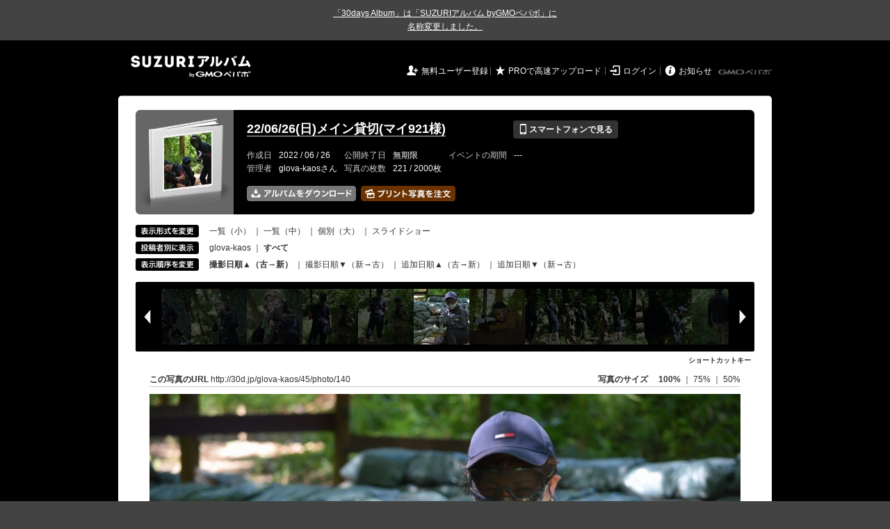

--- FILE ---
content_type: text/html; charset=utf-8
request_url: https://30d.jp/glova-kaos/45/photo/140
body_size: 15208
content:
<!DOCTYPE html PUBLIC "-//W3C//DTD XHTML 1.0 Transitional//EN" "http://www.w3.org/TR/xhtml1/DTD/xhtml1-transitional.dtd">
<html xmlns="http://www.w3.org/1999/xhtml" xml:lang="ja" lang="ja" xmlns:og="http://ogp.me/ns#" xmlns:fb="http://www.facebook.com/2008/fbml">
  <head>
    <!-- Google tag (gtag.js) -->
<script async src="https://www.googletagmanager.com/gtag/js?id=G-EKXF6SP7QS"></script>
<script>
  window.dataLayer = window.dataLayer || [];
  function gtag(){dataLayer.push(arguments);}
  gtag('js', new Date());

  gtag('config', 'G-EKXF6SP7QS');
</script>

    <meta name="csrf-param" content="authenticity_token" />
<meta name="csrf-token" content="e25KkXkaOvYESsfh8M8H4wfOiAbHsLivZfrOThJ0sMHMlKypTiae4szK2p04m9vpYsymkE82EyIMjN0UDQypkg" />
    <meta http-equiv="content-type" content="text/html;charset=utf-8" />
    <title>22/06/26(日)メイン貸切(マイ921様)</title>
<meta name="twitter:card" content="summary_large_image">
<meta name="twitter:site" content="@30daysalbum">
<meta name="twitter:title" content="22/06/26(日)メイン貸切(マイ921様) | SUZURIアルバム（旧30days Album） 写真共有">
<meta name="twitter:description" content="glova-kaosさんのアルバム。大量の写真はSUZURIアルバム（旧30days Album）でシェア！">
<meta name="twitter:image" content="https://30d.jp/glova-kaos/45/photo/140/og_image">
    <meta name="keywords" content="写真,アルバム,無料,フリー,クラウドサービス,共有,管理,オンラインアルバム,フォトアルバム,パスワード付きアルバム,ストレージ,SUZURIアルバム,30days Album" />
    <meta name="description" content="SUZURIアルバム（旧30days Album）は、無料で使える写真・動画の共有・保存サービス。合い言葉で共有できるオンラインアルバムと、バックアップに便利なフォトストレージが利用できます。スマートフォンからの閲覧・投稿対応。iPhone, iPad, Androidアプリも提供。" />
    <link rel="icon" href="/favicon-new.ico" />
    <meta property="og:title" content="22/06/26(日)メイン貸切(マイ921様) | 写真共有サービス SUZURIアルバム（旧30days Album）" />


    <meta property="og:description" content="glova-kaosさんのアルバム。大量の写真はSUZURIアルバム（旧30days Album）でシェア！" />
    <meta property="og:image" content="https://30d.jp/glova-kaos/45/photo/140/og_image" />
    <meta property="og:url" content="https://30d.jp/glova-kaos/45/photo/140">

    <meta property="og:site_name" content="写真共有サービス SUZURIアルバム" />


    <script>
//<![CDATA[
window.gon={};gon.items=[{"ref_id":1,"url":"//30d.jp/img/glova-kaos/45/1_thumb.jpg","width":850,"video_url":"","small_video_url":"","original_video_url":"","height":568,"posted_by":"glova-kaos","datetime":"2022/06/26 11:09:54","type":"photo","original_filename":"DSC_0001.JPG","view_count":95,"exif":{"make":"NIKON CORPORATION","model":"NIKON D3300","focal_length":"55","exposure_time":"0.01667 (1/60)","f_number":"f/4.5","iso_speed_ratings":640},"photo":true},{"ref_id":2,"url":"//30d.jp/img/glova-kaos/45/2_thumb.jpg","width":850,"video_url":"","small_video_url":"","original_video_url":"","height":568,"posted_by":"glova-kaos","datetime":"2022/06/26 11:09:56","type":"photo","original_filename":"DSC_0002.JPG","view_count":33,"exif":{"make":"NIKON CORPORATION","model":"NIKON D3300","focal_length":"70","exposure_time":"0.008(1/125)","f_number":"f/4.5","iso_speed_ratings":900},"photo":true},{"ref_id":3,"url":"//30d.jp/img/glova-kaos/45/3_thumb.jpg","width":850,"video_url":"","small_video_url":"","original_video_url":"","height":568,"posted_by":"glova-kaos","datetime":"2022/06/26 11:09:58","type":"photo","original_filename":"DSC_0003.JPG","view_count":33,"exif":{"make":"NIKON CORPORATION","model":"NIKON D3300","focal_length":"58","exposure_time":"0.008(1/125)","f_number":"f/4.5","iso_speed_ratings":3200},"photo":true},{"ref_id":4,"url":"//30d.jp/img/glova-kaos/45/4_thumb.jpg","width":850,"video_url":"","small_video_url":"","original_video_url":"","height":568,"posted_by":"glova-kaos","datetime":"2022/06/26 11:10:07","type":"photo","original_filename":"DSC_0004.JPG","view_count":37,"exif":{"make":"NIKON CORPORATION","model":"NIKON D3300","focal_length":"116","exposure_time":"0.005(1/200)","f_number":"f/4.8","iso_speed_ratings":800},"photo":true},{"ref_id":5,"url":"//30d.jp/img/glova-kaos/45/5_thumb.jpg","width":568,"video_url":"","small_video_url":"","original_video_url":"","height":850,"posted_by":"glova-kaos","datetime":"2022/06/26 11:10:09","type":"photo","original_filename":"DSC_0005.JPG","view_count":40,"exif":{"make":"NIKON CORPORATION","model":"NIKON D3300","focal_length":"165","exposure_time":"0.0025(1/400)","f_number":"f/5","iso_speed_ratings":6400},"photo":true},{"ref_id":6,"url":"//30d.jp/img/glova-kaos/45/6_thumb.jpg","width":568,"video_url":"","small_video_url":"","original_video_url":"","height":850,"posted_by":"glova-kaos","datetime":"2022/06/26 11:10:14","type":"photo","original_filename":"DSC_0006.JPG","view_count":45,"exif":{"make":"NIKON CORPORATION","model":"NIKON D3300","focal_length":"110","exposure_time":"0.005(1/200)","f_number":"f/4.8","iso_speed_ratings":800},"photo":true},{"ref_id":7,"url":"//30d.jp/img/glova-kaos/45/7_thumb.jpg","width":568,"video_url":"","small_video_url":"","original_video_url":"","height":850,"posted_by":"glova-kaos","datetime":"2022/06/26 11:10:16","type":"photo","original_filename":"DSC_0007.JPG","view_count":32,"exif":{"make":"NIKON CORPORATION","model":"NIKON D3300","focal_length":"130","exposure_time":"0.00625 (1/160)","f_number":"f/4.8","iso_speed_ratings":800},"photo":true},{"ref_id":8,"url":"//30d.jp/img/glova-kaos/45/8_thumb.jpg","width":850,"video_url":"","small_video_url":"","original_video_url":"","height":568,"posted_by":"glova-kaos","datetime":"2022/06/26 11:10:36","type":"photo","original_filename":"DSC_0008.JPG","view_count":64,"exif":{"make":"NIKON CORPORATION","model":"NIKON D3300","focal_length":"165","exposure_time":"0.002(1/500)","f_number":"f/5","iso_speed_ratings":1400},"photo":true},{"ref_id":9,"url":"//30d.jp/img/glova-kaos/45/9_thumb.jpg","width":850,"video_url":"","small_video_url":"","original_video_url":"","height":568,"posted_by":"glova-kaos","datetime":"2022/06/26 11:10:39","type":"photo","original_filename":"DSC_0009.JPG","view_count":41,"exif":{"make":"NIKON CORPORATION","model":"NIKON D3300","focal_length":"210","exposure_time":"0.002(1/500)","f_number":"f/5.3","iso_speed_ratings":2200},"photo":true},{"ref_id":10,"url":"//30d.jp/img/glova-kaos/45/10_thumb.jpg","width":850,"video_url":"","small_video_url":"","original_video_url":"","height":568,"posted_by":"glova-kaos","datetime":"2022/06/26 11:10:53","type":"photo","original_filename":"DSC_0010.JPG","view_count":31,"exif":{"make":"NIKON CORPORATION","model":"NIKON D3300","focal_length":"110","exposure_time":"0.005(1/200)","f_number":"f/4.8","iso_speed_ratings":800},"photo":true},{"ref_id":11,"url":"//30d.jp/img/glova-kaos/45/11_thumb.jpg","width":850,"video_url":"","small_video_url":"","original_video_url":"","height":568,"posted_by":"glova-kaos","datetime":"2022/06/26 11:10:55","type":"photo","original_filename":"DSC_0011.JPG","view_count":42,"exif":{"make":"NIKON CORPORATION","model":"NIKON D3300","focal_length":"120","exposure_time":"0.008(1/125)","f_number":"f/4.8","iso_speed_ratings":1000},"photo":true},{"ref_id":12,"url":"//30d.jp/img/glova-kaos/45/12_thumb.jpg","width":850,"video_url":"","small_video_url":"","original_video_url":"","height":568,"posted_by":"glova-kaos","datetime":"2022/06/26 11:11:30","type":"photo","original_filename":"DSC_0012.JPG","view_count":38,"exif":{"make":"NIKON CORPORATION","model":"NIKON D3300","focal_length":"62","exposure_time":"0.00625 (1/160)","f_number":"f/4.5","iso_speed_ratings":800},"photo":true},{"ref_id":13,"url":"//30d.jp/img/glova-kaos/45/13_thumb.jpg","width":850,"video_url":"","small_video_url":"","original_video_url":"","height":568,"posted_by":"glova-kaos","datetime":"2022/06/26 11:11:32","type":"photo","original_filename":"DSC_0013.JPG","view_count":35,"exif":{"make":"NIKON CORPORATION","model":"NIKON D3300","focal_length":"72","exposure_time":"0.008(1/125)","f_number":"f/4.5","iso_speed_ratings":1000},"photo":true},{"ref_id":14,"url":"//30d.jp/img/glova-kaos/45/14_thumb.jpg","width":850,"video_url":"","small_video_url":"","original_video_url":"","height":568,"posted_by":"glova-kaos","datetime":"2022/06/26 11:11:41","type":"photo","original_filename":"DSC_0014.JPG","view_count":31,"exif":{"make":"NIKON CORPORATION","model":"NIKON D3300","focal_length":"55","exposure_time":"0.01(1/100)","f_number":"f/5","iso_speed_ratings":400},"photo":true},{"ref_id":15,"url":"//30d.jp/img/glova-kaos/45/15_thumb.jpg","width":850,"video_url":"","small_video_url":"","original_video_url":"","height":568,"posted_by":"glova-kaos","datetime":"2022/06/26 11:12:23","type":"photo","original_filename":"DSC_0015.JPG","view_count":58,"exif":{"make":"NIKON CORPORATION","model":"NIKON D3300","focal_length":"116","exposure_time":"0.005(1/200)","f_number":"f/4.8","iso_speed_ratings":800},"photo":true},{"ref_id":16,"url":"//30d.jp/img/glova-kaos/45/16_thumb.jpg","width":850,"video_url":"","small_video_url":"","original_video_url":"","height":568,"posted_by":"glova-kaos","datetime":"2022/06/26 11:12:46","type":"photo","original_filename":"DSC_0016.JPG","view_count":45,"exif":{"make":"NIKON CORPORATION","model":"NIKON D3300","focal_length":"92","exposure_time":"0.008(1/125)","f_number":"f/4.5","iso_speed_ratings":1100},"photo":true},{"ref_id":17,"url":"//30d.jp/img/glova-kaos/45/17_thumb.jpg","width":850,"video_url":"","small_video_url":"","original_video_url":"","height":568,"posted_by":"glova-kaos","datetime":"2022/06/26 11:14:09","type":"photo","original_filename":"DSC_0017.JPG","view_count":36,"exif":{"make":"NIKON CORPORATION","model":"NIKON D3300","focal_length":"116","exposure_time":"0.004(1/250)","f_number":"f/4.8","iso_speed_ratings":800},"photo":true},{"ref_id":18,"url":"//30d.jp/img/glova-kaos/45/18_thumb.jpg","width":568,"video_url":"","small_video_url":"","original_video_url":"","height":850,"posted_by":"glova-kaos","datetime":"2022/06/26 11:14:17","type":"photo","original_filename":"DSC_0018.JPG","view_count":37,"exif":{"make":"NIKON CORPORATION","model":"NIKON D3300","focal_length":"78","exposure_time":"0.004(1/250)","f_number":"f/4.5","iso_speed_ratings":500},"photo":true},{"ref_id":19,"url":"//30d.jp/img/glova-kaos/45/19_thumb.jpg","width":850,"video_url":"","small_video_url":"","original_video_url":"","height":568,"posted_by":"glova-kaos","datetime":"2022/06/26 11:14:28","type":"photo","original_filename":"DSC_0019.JPG","view_count":34,"exif":{"make":"NIKON CORPORATION","model":"NIKON D3300","focal_length":"85","exposure_time":"0.008(1/125)","f_number":"f/4.5","iso_speed_ratings":1000},"photo":true},{"ref_id":20,"url":"//30d.jp/img/glova-kaos/45/20_thumb.jpg","width":850,"video_url":"","small_video_url":"","original_video_url":"","height":568,"posted_by":"glova-kaos","datetime":"2022/06/26 11:14:39","type":"photo","original_filename":"DSC_0020.JPG","view_count":34,"exif":{"make":"NIKON CORPORATION","model":"NIKON D3300","focal_length":"116","exposure_time":"0.00625 (1/160)","f_number":"f/4.8","iso_speed_ratings":800},"photo":true},{"ref_id":21,"url":"//30d.jp/img/glova-kaos/45/21_thumb.jpg","width":850,"video_url":"","small_video_url":"","original_video_url":"","height":568,"posted_by":"glova-kaos","datetime":"2022/06/26 11:14:42","type":"photo","original_filename":"DSC_0021.JPG","view_count":34,"exif":{"make":"NIKON CORPORATION","model":"NIKON D3300","focal_length":"140","exposure_time":"0.002(1/500)","f_number":"f/4.8","iso_speed_ratings":4500},"photo":true},{"ref_id":22,"url":"//30d.jp/img/glova-kaos/45/22_thumb.jpg","width":850,"video_url":"","small_video_url":"","original_video_url":"","height":568,"posted_by":"glova-kaos","datetime":"2022/06/26 11:14:44","type":"photo","original_filename":"DSC_0022.JPG","view_count":36,"exif":{"make":"NIKON CORPORATION","model":"NIKON D3300","focal_length":"195","exposure_time":"0.002(1/500)","f_number":"f/5","iso_speed_ratings":5600},"photo":true},{"ref_id":23,"url":"//30d.jp/img/glova-kaos/45/23_thumb.jpg","width":850,"video_url":"","small_video_url":"","original_video_url":"","height":568,"posted_by":"glova-kaos","datetime":"2022/06/26 11:14:49","type":"photo","original_filename":"DSC_0023.JPG","view_count":50,"exif":{"make":"NIKON CORPORATION","model":"NIKON D3300","focal_length":"55","exposure_time":"0.008(1/125)","f_number":"f/5.6","iso_speed_ratings":400},"photo":true},{"ref_id":24,"url":"//30d.jp/img/glova-kaos/45/24_thumb.jpg","width":568,"video_url":"","small_video_url":"","original_video_url":"","height":850,"posted_by":"glova-kaos","datetime":"2022/06/26 11:14:51","type":"photo","original_filename":"DSC_0024.JPG","view_count":38,"exif":{"make":"NIKON CORPORATION","model":"NIKON D3300","focal_length":"120","exposure_time":"0.004(1/250)","f_number":"f/4.8","iso_speed_ratings":450},"photo":true},{"ref_id":25,"url":"//30d.jp/img/glova-kaos/45/25_thumb.jpg","width":850,"video_url":"","small_video_url":"","original_video_url":"","height":568,"posted_by":"glova-kaos","datetime":"2022/06/26 11:15:33","type":"photo","original_filename":"DSC_0025.JPG","view_count":40,"exif":{"make":"NIKON CORPORATION","model":"NIKON D3300","focal_length":"280","exposure_time":"0.00625 (1/160)","f_number":"f/5.6","iso_speed_ratings":6400},"photo":true},{"ref_id":26,"url":"//30d.jp/img/glova-kaos/45/26_thumb.jpg","width":850,"video_url":"","small_video_url":"","original_video_url":"","height":568,"posted_by":"glova-kaos","datetime":"2022/06/26 11:15:41","type":"photo","original_filename":"DSC_0026.JPG","view_count":32,"exif":{"make":"NIKON CORPORATION","model":"NIKON D3300","focal_length":"270","exposure_time":"0.00312 (1/320)","f_number":"f/5.6","iso_speed_ratings":6400},"photo":true},{"ref_id":27,"url":"//30d.jp/img/glova-kaos/45/27_thumb.jpg","width":850,"video_url":"","small_video_url":"","original_video_url":"","height":568,"posted_by":"glova-kaos","datetime":"2022/06/26 11:15:51","type":"photo","original_filename":"DSC_0027.JPG","view_count":33,"exif":{"make":"NIKON CORPORATION","model":"NIKON D3300","focal_length":"240","exposure_time":"0.00625 (1/160)","f_number":"f/5.3","iso_speed_ratings":6400},"photo":true},{"ref_id":28,"url":"//30d.jp/img/glova-kaos/45/28_thumb.jpg","width":850,"video_url":"","small_video_url":"","original_video_url":"","height":568,"posted_by":"glova-kaos","datetime":"2022/06/26 11:17:05","type":"photo","original_filename":"DSC_0028.JPG","view_count":37,"exif":{"make":"NIKON CORPORATION","model":"NIKON D3300","focal_length":"260","exposure_time":"0.004(1/250)","f_number":"f/5.6","iso_speed_ratings":6400},"photo":true},{"ref_id":29,"url":"//30d.jp/img/glova-kaos/45/29_thumb.jpg","width":850,"video_url":"","small_video_url":"","original_video_url":"","height":568,"posted_by":"glova-kaos","datetime":"2022/06/26 11:17:10","type":"photo","original_filename":"DSC_0029.JPG","view_count":56,"exif":{"make":"NIKON CORPORATION","model":"NIKON D3300","focal_length":"220","exposure_time":"0.00312 (1/320)","f_number":"f/5.3","iso_speed_ratings":6400},"photo":true},{"ref_id":30,"url":"//30d.jp/img/glova-kaos/45/30_thumb.jpg","width":850,"video_url":"","small_video_url":"","original_video_url":"","height":568,"posted_by":"glova-kaos","datetime":"2022/06/26 11:17:20","type":"photo","original_filename":"DSC_0030.JPG","view_count":39,"exif":{"make":"NIKON CORPORATION","model":"NIKON D3300","focal_length":"220","exposure_time":"0.004(1/250)","f_number":"f/5.3","iso_speed_ratings":6400},"photo":true},{"ref_id":31,"url":"//30d.jp/img/glova-kaos/45/31_thumb.jpg","width":850,"video_url":"","small_video_url":"","original_video_url":"","height":568,"posted_by":"glova-kaos","datetime":"2022/06/26 11:17:28","type":"photo","original_filename":"DSC_0031.JPG","view_count":35,"exif":{"make":"NIKON CORPORATION","model":"NIKON D3300","focal_length":"165","exposure_time":"0.0025(1/400)","f_number":"f/5","iso_speed_ratings":6400},"photo":true},{"ref_id":32,"url":"//30d.jp/img/glova-kaos/45/32_thumb.jpg","width":850,"video_url":"","small_video_url":"","original_video_url":"","height":568,"posted_by":"glova-kaos","datetime":"2022/06/26 11:17:31","type":"photo","original_filename":"DSC_0032.JPG","view_count":34,"exif":{"make":"NIKON CORPORATION","model":"NIKON D3300","focal_length":"220","exposure_time":"0.00312 (1/320)","f_number":"f/5.3","iso_speed_ratings":6400},"photo":true},{"ref_id":33,"url":"//30d.jp/img/glova-kaos/45/33_thumb.jpg","width":850,"video_url":"","small_video_url":"","original_video_url":"","height":568,"posted_by":"glova-kaos","datetime":"2022/06/26 11:17:32","type":"photo","original_filename":"DSC_0033.JPG","view_count":41,"exif":{"make":"NIKON CORPORATION","model":"NIKON D3300","focal_length":"220","exposure_time":"0.00312 (1/320)","f_number":"f/5.3","iso_speed_ratings":6400},"photo":true},{"ref_id":34,"url":"//30d.jp/img/glova-kaos/45/34_thumb.jpg","width":850,"video_url":"","small_video_url":"","original_video_url":"","height":568,"posted_by":"glova-kaos","datetime":"2022/06/26 11:17:39","type":"photo","original_filename":"DSC_0034.JPG","view_count":31,"exif":{"make":"NIKON CORPORATION","model":"NIKON D3300","focal_length":"280","exposure_time":"0.002(1/500)","f_number":"f/5.6","iso_speed_ratings":5600},"photo":true},{"ref_id":35,"url":"//30d.jp/img/glova-kaos/45/35_thumb.jpg","width":568,"video_url":"","small_video_url":"","original_video_url":"","height":850,"posted_by":"glova-kaos","datetime":"2022/06/26 11:17:42","type":"photo","original_filename":"DSC_0035.JPG","view_count":40,"exif":{"make":"NIKON CORPORATION","model":"NIKON D3300","focal_length":"300","exposure_time":"0.002(1/500)","f_number":"f/5.6","iso_speed_ratings":5600},"photo":true},{"ref_id":36,"url":"//30d.jp/img/glova-kaos/45/36_thumb.jpg","width":850,"video_url":"","small_video_url":"","original_video_url":"","height":568,"posted_by":"glova-kaos","datetime":"2022/06/26 11:17:49","type":"photo","original_filename":"DSC_0036.JPG","view_count":35,"exif":{"make":"NIKON CORPORATION","model":"NIKON D3300","focal_length":"300","exposure_time":"0.002(1/500)","f_number":"f/5.6","iso_speed_ratings":4000},"photo":true},{"ref_id":37,"url":"//30d.jp/img/glova-kaos/45/37_thumb.jpg","width":850,"video_url":"","small_video_url":"","original_video_url":"","height":568,"posted_by":"glova-kaos","datetime":"2022/06/26 11:17:59","type":"photo","original_filename":"DSC_0037.JPG","view_count":40,"exif":{"make":"NIKON CORPORATION","model":"NIKON D3300","focal_length":"270","exposure_time":"0.002(1/500)","f_number":"f/5.6","iso_speed_ratings":6400},"photo":true},{"ref_id":38,"url":"//30d.jp/img/glova-kaos/45/38_thumb.jpg","width":850,"video_url":"","small_video_url":"","original_video_url":"","height":568,"posted_by":"glova-kaos","datetime":"2022/06/26 11:18:18","type":"photo","original_filename":"DSC_0038.JPG","view_count":46,"exif":{"make":"NIKON CORPORATION","model":"NIKON D3300","focal_length":"110","exposure_time":"0.01(1/100)","f_number":"f/4.8","iso_speed_ratings":6400},"photo":true},{"ref_id":39,"url":"//30d.jp/img/glova-kaos/45/39_thumb.jpg","width":850,"video_url":"","small_video_url":"","original_video_url":"","height":568,"posted_by":"glova-kaos","datetime":"2022/06/26 11:18:21","type":"photo","original_filename":"DSC_0039.JPG","view_count":34,"exif":{"make":"NIKON CORPORATION","model":"NIKON D3300","focal_length":"135","exposure_time":"0.00625 (1/160)","f_number":"f/4.8","iso_speed_ratings":6400},"photo":true},{"ref_id":40,"url":"//30d.jp/img/glova-kaos/45/40_thumb.jpg","width":850,"video_url":"","small_video_url":"","original_video_url":"","height":568,"posted_by":"glova-kaos","datetime":"2022/06/26 11:18:38","type":"photo","original_filename":"DSC_0040.JPG","view_count":31,"exif":{"make":"NIKON CORPORATION","model":"NIKON D3300","focal_length":"165","exposure_time":"0.005(1/200)","f_number":"f/5","iso_speed_ratings":6400},"photo":true},{"ref_id":41,"url":"//30d.jp/img/glova-kaos/45/41_thumb.jpg","width":850,"video_url":"","small_video_url":"","original_video_url":"","height":568,"posted_by":"glova-kaos","datetime":"2022/06/26 11:18:40","type":"photo","original_filename":"DSC_0041.JPG","view_count":33,"exif":{"make":"NIKON CORPORATION","model":"NIKON D3300","focal_length":"185","exposure_time":"0.00625 (1/160)","f_number":"f/5","iso_speed_ratings":6400},"photo":true},{"ref_id":42,"url":"//30d.jp/img/glova-kaos/45/42_thumb.jpg","width":850,"video_url":"","small_video_url":"","original_video_url":"","height":568,"posted_by":"glova-kaos","datetime":"2022/06/26 11:19:21","type":"photo","original_filename":"DSC_0042.JPG","view_count":37,"exif":{"make":"NIKON CORPORATION","model":"NIKON D3300","focal_length":"200","exposure_time":"0.002(1/500)","f_number":"f/5","iso_speed_ratings":1250},"photo":true},{"ref_id":43,"url":"//30d.jp/img/glova-kaos/45/43_thumb.jpg","width":850,"video_url":"","small_video_url":"","original_video_url":"","height":568,"posted_by":"glova-kaos","datetime":"2022/06/26 11:19:25","type":"photo","original_filename":"DSC_0043.JPG","view_count":40,"exif":{"make":"NIKON CORPORATION","model":"NIKON D3300","focal_length":"185","exposure_time":"0.002(1/500)","f_number":"f/5","iso_speed_ratings":900},"photo":true},{"ref_id":44,"url":"//30d.jp/img/glova-kaos/45/44_thumb.jpg","width":850,"video_url":"","small_video_url":"","original_video_url":"","height":568,"posted_by":"glova-kaos","datetime":"2022/06/26 11:19:30","type":"photo","original_filename":"DSC_0044.JPG","view_count":52,"exif":{"make":"NIKON CORPORATION","model":"NIKON D3300","focal_length":"150","exposure_time":"0.002(1/500)","f_number":"f/4.8","iso_speed_ratings":900},"photo":true},{"ref_id":45,"url":"//30d.jp/img/glova-kaos/45/45_thumb.jpg","width":850,"video_url":"","small_video_url":"","original_video_url":"","height":568,"posted_by":"glova-kaos","datetime":"2022/06/26 11:19:47","type":"photo","original_filename":"DSC_0045.JPG","view_count":38,"exif":{"make":"NIKON CORPORATION","model":"NIKON D3300","focal_length":"200","exposure_time":"0.002(1/500)","f_number":"f/5","iso_speed_ratings":4500},"photo":true},{"ref_id":46,"url":"//30d.jp/img/glova-kaos/45/46_thumb.jpg","width":568,"video_url":"","small_video_url":"","original_video_url":"","height":850,"posted_by":"glova-kaos","datetime":"2022/06/26 11:20:27","type":"photo","original_filename":"DSC_0046.JPG","view_count":35,"exif":{"make":"NIKON CORPORATION","model":"NIKON D3300","focal_length":"65","exposure_time":"0.008(1/125)","f_number":"f/4.5","iso_speed_ratings":2500},"photo":true},{"ref_id":47,"url":"//30d.jp/img/glova-kaos/45/47_thumb.jpg","width":850,"video_url":"","small_video_url":"","original_video_url":"","height":568,"posted_by":"glova-kaos","datetime":"2022/06/26 11:21:24","type":"photo","original_filename":"DSC_0047.JPG","view_count":32,"exif":{"make":"NIKON CORPORATION","model":"NIKON D3300","focal_length":"180","exposure_time":"0.002(1/500)","f_number":"f/5","iso_speed_ratings":5600},"photo":true},{"ref_id":48,"url":"//30d.jp/img/glova-kaos/45/48_thumb.jpg","width":850,"video_url":"","small_video_url":"","original_video_url":"","height":568,"posted_by":"glova-kaos","datetime":"2022/06/26 11:21:32","type":"photo","original_filename":"DSC_0048.JPG","view_count":35,"exif":{"make":"NIKON CORPORATION","model":"NIKON D3300","focal_length":"140","exposure_time":"0.002(1/500)","f_number":"f/4.8","iso_speed_ratings":5600},"photo":true},{"ref_id":49,"url":"//30d.jp/img/glova-kaos/45/49_thumb.jpg","width":850,"video_url":"","small_video_url":"","original_video_url":"","height":568,"posted_by":"glova-kaos","datetime":"2022/06/26 11:22:26","type":"photo","original_filename":"DSC_0049.JPG","view_count":31,"exif":{"make":"NIKON CORPORATION","model":"NIKON D3300","focal_length":"98","exposure_time":"0.004(1/250)","f_number":"f/4.5","iso_speed_ratings":560},"photo":true},{"ref_id":50,"url":"//30d.jp/img/glova-kaos/45/50_thumb.jpg","width":568,"video_url":"","small_video_url":"","original_video_url":"","height":850,"posted_by":"glova-kaos","datetime":"2022/06/26 11:22:28","type":"photo","original_filename":"DSC_0050.JPG","view_count":29,"exif":{"make":"NIKON CORPORATION","model":"NIKON D3300","focal_length":"100","exposure_time":"0.008(1/125)","f_number":"f/4.8","iso_speed_ratings":1100},"photo":true},{"ref_id":51,"url":"//30d.jp/img/glova-kaos/45/51_thumb.jpg","width":850,"video_url":"","small_video_url":"","original_video_url":"","height":568,"posted_by":"glova-kaos","datetime":"2022/06/26 11:23:07","type":"photo","original_filename":"DSC_0051.JPG","view_count":37,"exif":{"make":"NIKON CORPORATION","model":"NIKON D3300","focal_length":"300","exposure_time":"0.002(1/500)","f_number":"f/5.6","iso_speed_ratings":3200},"photo":true},{"ref_id":52,"url":"//30d.jp/img/glova-kaos/45/52_thumb.jpg","width":850,"video_url":"","small_video_url":"","original_video_url":"","height":568,"posted_by":"glova-kaos","datetime":"2022/06/26 11:23:17","type":"photo","original_filename":"DSC_0052.JPG","view_count":37,"exif":{"make":"NIKON CORPORATION","model":"NIKON D3300","focal_length":"125","exposure_time":"0.008(1/125)","f_number":"f/4.8","iso_speed_ratings":900},"photo":true},{"ref_id":53,"url":"//30d.jp/img/glova-kaos/45/53_thumb.jpg","width":850,"video_url":"","small_video_url":"","original_video_url":"","height":568,"posted_by":"glova-kaos","datetime":"2022/06/26 11:23:20","type":"photo","original_filename":"DSC_0053.JPG","view_count":31,"exif":{"make":"NIKON CORPORATION","model":"NIKON D3300","focal_length":"130","exposure_time":"0.008(1/125)","f_number":"f/4.8","iso_speed_ratings":800},"photo":true},{"ref_id":54,"url":"//30d.jp/img/glova-kaos/45/54_thumb.jpg","width":850,"video_url":"","small_video_url":"","original_video_url":"","height":568,"posted_by":"glova-kaos","datetime":"2022/06/26 11:23:58","type":"photo","original_filename":"DSC_0054.JPG","view_count":34,"exif":{"make":"NIKON CORPORATION","model":"NIKON D3300","focal_length":"62","exposure_time":"0.004(1/250)","f_number":"f/4.5","iso_speed_ratings":500},"photo":true},{"ref_id":55,"url":"//30d.jp/img/glova-kaos/45/55_thumb.jpg","width":850,"video_url":"","small_video_url":"","original_video_url":"","height":568,"posted_by":"glova-kaos","datetime":"2022/06/26 11:24:02","type":"photo","original_filename":"DSC_0055.JPG","view_count":34,"exif":{"make":"NIKON CORPORATION","model":"NIKON D3300","focal_length":"100","exposure_time":"0.00312 (1/320)","f_number":"f/4.8","iso_speed_ratings":400},"photo":true},{"ref_id":56,"url":"//30d.jp/img/glova-kaos/45/56_thumb.jpg","width":850,"video_url":"","small_video_url":"","original_video_url":"","height":568,"posted_by":"glova-kaos","datetime":"2022/06/26 11:24:04","type":"photo","original_filename":"DSC_0056.JPG","view_count":30,"exif":{"make":"NIKON CORPORATION","model":"NIKON D3300","focal_length":"120","exposure_time":"0.004(1/250)","f_number":"f/4.8","iso_speed_ratings":400},"photo":true},{"ref_id":57,"url":"//30d.jp/img/glova-kaos/45/57_thumb.jpg","width":850,"video_url":"","small_video_url":"","original_video_url":"","height":568,"posted_by":"glova-kaos","datetime":"2022/06/26 11:24:07","type":"photo","original_filename":"DSC_0057.JPG","view_count":37,"exif":{"make":"NIKON CORPORATION","model":"NIKON D3300","focal_length":"116","exposure_time":"0.004(1/250)","f_number":"f/4.8","iso_speed_ratings":640},"photo":true},{"ref_id":58,"url":"//30d.jp/img/glova-kaos/45/58_thumb.jpg","width":568,"video_url":"","small_video_url":"","original_video_url":"","height":850,"posted_by":"glova-kaos","datetime":"2022/06/26 11:24:12","type":"photo","original_filename":"DSC_0058.JPG","view_count":35,"exif":{"make":"NIKON CORPORATION","model":"NIKON D3300","focal_length":"58","exposure_time":"0.0025(1/400)","f_number":"f/5","iso_speed_ratings":400},"photo":true},{"ref_id":59,"url":"//30d.jp/img/glova-kaos/45/59_thumb.jpg","width":850,"video_url":"","small_video_url":"","original_video_url":"","height":568,"posted_by":"glova-kaos","datetime":"2022/06/26 11:24:23","type":"photo","original_filename":"DSC_0059.JPG","view_count":26,"exif":{"make":"NIKON CORPORATION","model":"NIKON D3300","focal_length":"170","exposure_time":"0.002(1/500)","f_number":"f/5","iso_speed_ratings":3600},"photo":true},{"ref_id":60,"url":"//30d.jp/img/glova-kaos/45/60_thumb.jpg","width":850,"video_url":"","small_video_url":"","original_video_url":"","height":568,"posted_by":"glova-kaos","datetime":"2022/06/26 11:24:36","type":"photo","original_filename":"DSC_0060.JPG","view_count":30,"exif":{"make":"NIKON CORPORATION","model":"NIKON D3300","focal_length":"135","exposure_time":"0.002(1/500)","f_number":"f/4.8","iso_speed_ratings":1100},"photo":true},{"ref_id":61,"url":"//30d.jp/img/glova-kaos/45/61_thumb.jpg","width":850,"video_url":"","small_video_url":"","original_video_url":"","height":568,"posted_by":"glova-kaos","datetime":"2022/06/26 11:24:38","type":"photo","original_filename":"DSC_0061.JPG","view_count":32,"exif":{"make":"NIKON CORPORATION","model":"NIKON D3300","focal_length":"165","exposure_time":"0.002(1/500)","f_number":"f/5","iso_speed_ratings":2000},"photo":true},{"ref_id":62,"url":"//30d.jp/img/glova-kaos/45/62_thumb.jpg","width":850,"video_url":"","small_video_url":"","original_video_url":"","height":568,"posted_by":"glova-kaos","datetime":"2022/06/26 11:24:41","type":"photo","original_filename":"DSC_0062.JPG","view_count":34,"exif":{"make":"NIKON CORPORATION","model":"NIKON D3300","focal_length":"92","exposure_time":"0.004(1/250)","f_number":"f/4.5","iso_speed_ratings":500},"photo":true},{"ref_id":63,"url":"//30d.jp/img/glova-kaos/45/63_thumb.jpg","width":850,"video_url":"","small_video_url":"","original_video_url":"","height":568,"posted_by":"glova-kaos","datetime":"2022/06/26 11:27:45","type":"photo","original_filename":"DSC_0063.JPG","view_count":50,"exif":{"make":"NIKON CORPORATION","model":"NIKON D3300","focal_length":"55","exposure_time":"0.008(1/125)","f_number":"f/5.6","iso_speed_ratings":400},"photo":true},{"ref_id":64,"url":"//30d.jp/img/glova-kaos/45/64_thumb.jpg","width":568,"video_url":"","small_video_url":"","original_video_url":"","height":850,"posted_by":"glova-kaos","datetime":"2022/06/26 11:27:47","type":"photo","original_filename":"DSC_0064.JPG","view_count":31,"exif":{"make":"NIKON CORPORATION","model":"NIKON D3300","focal_length":"65","exposure_time":"0.004(1/250)","f_number":"f/4.5","iso_speed_ratings":800},"photo":true},{"ref_id":65,"url":"//30d.jp/img/glova-kaos/45/65_thumb.jpg","width":568,"video_url":"","small_video_url":"","original_video_url":"","height":850,"posted_by":"glova-kaos","datetime":"2022/06/26 11:27:56","type":"photo","original_filename":"DSC_0065.JPG","view_count":30,"exif":{"make":"NIKON CORPORATION","model":"NIKON D3300","focal_length":"68","exposure_time":"0.004(1/250)","f_number":"f/4.5","iso_speed_ratings":640},"photo":true},{"ref_id":66,"url":"//30d.jp/img/glova-kaos/45/66_thumb.jpg","width":568,"video_url":"","small_video_url":"","original_video_url":"","height":850,"posted_by":"glova-kaos","datetime":"2022/06/26 11:28:00","type":"photo","original_filename":"DSC_0066.JPG","view_count":29,"exif":{"make":"NIKON CORPORATION","model":"NIKON D3300","focal_length":"140","exposure_time":"0.002(1/500)","f_number":"f/4.8","iso_speed_ratings":1000},"photo":true},{"ref_id":67,"url":"//30d.jp/img/glova-kaos/45/67_thumb.jpg","width":850,"video_url":"","small_video_url":"","original_video_url":"","height":568,"posted_by":"glova-kaos","datetime":"2022/06/26 11:57:21","type":"photo","original_filename":"DSC_0067.JPG","view_count":35,"exif":{"make":"NIKON CORPORATION","model":"NIKON D3300","focal_length":"116","exposure_time":"0.004(1/250)","f_number":"f/4.8","iso_speed_ratings":720},"photo":true},{"ref_id":68,"url":"//30d.jp/img/glova-kaos/45/68_thumb.jpg","width":850,"video_url":"","small_video_url":"","original_video_url":"","height":568,"posted_by":"glova-kaos","datetime":"2022/06/26 11:58:53","type":"photo","original_filename":"DSC_0068.JPG","view_count":45,"exif":{"make":"NIKON CORPORATION","model":"NIKON D3300","focal_length":"78","exposure_time":"0.00625 (1/160)","f_number":"f/4.5","iso_speed_ratings":800},"photo":true},{"ref_id":69,"url":"//30d.jp/img/glova-kaos/45/69_thumb.jpg","width":850,"video_url":"","small_video_url":"","original_video_url":"","height":568,"posted_by":"glova-kaos","datetime":"2022/06/26 11:59:05","type":"photo","original_filename":"DSC_0069.JPG","view_count":28,"exif":{"make":"NIKON CORPORATION","model":"NIKON D3300","focal_length":"55","exposure_time":"0.01667 (1/60)","f_number":"f/4.5","iso_speed_ratings":560},"photo":true},{"ref_id":70,"url":"//30d.jp/img/glova-kaos/45/70_thumb.jpg","width":850,"video_url":"","small_video_url":"","original_video_url":"","height":568,"posted_by":"glova-kaos","datetime":"2022/06/26 12:00:09","type":"photo","original_filename":"DSC_0070.JPG","view_count":33,"exif":{"make":"NIKON CORPORATION","model":"NIKON D3300","focal_length":"55","exposure_time":"0.01(1/100)","f_number":"f/5","iso_speed_ratings":400},"photo":true},{"ref_id":71,"url":"//30d.jp/img/glova-kaos/45/71_thumb.jpg","width":850,"video_url":"","small_video_url":"","original_video_url":"","height":568,"posted_by":"glova-kaos","datetime":"2022/06/26 12:00:11","type":"photo","original_filename":"DSC_0071.JPG","view_count":32,"exif":{"make":"NIKON CORPORATION","model":"NIKON D3300","focal_length":"85","exposure_time":"0.008(1/125)","f_number":"f/4.5","iso_speed_ratings":800},"photo":true},{"ref_id":72,"url":"//30d.jp/img/glova-kaos/45/72_thumb.jpg","width":850,"video_url":"","small_video_url":"","original_video_url":"","height":568,"posted_by":"glova-kaos","datetime":"2022/06/26 12:00:33","type":"photo","original_filename":"DSC_0072.JPG","view_count":31,"exif":{"make":"NIKON CORPORATION","model":"NIKON D3300","focal_length":"55","exposure_time":"0.01(1/100)","f_number":"f/4.5","iso_speed_ratings":400},"photo":true},{"ref_id":73,"url":"//30d.jp/img/glova-kaos/45/73_thumb.jpg","width":850,"video_url":"","small_video_url":"","original_video_url":"","height":568,"posted_by":"glova-kaos","datetime":"2022/06/26 12:00:47","type":"photo","original_filename":"DSC_0073.JPG","view_count":43,"exif":{"make":"NIKON CORPORATION","model":"NIKON D3300","focal_length":"55","exposure_time":"0.008(1/125)","f_number":"f/4.5","iso_speed_ratings":1250},"photo":true},{"ref_id":74,"url":"//30d.jp/img/glova-kaos/45/74_thumb.jpg","width":850,"video_url":"","small_video_url":"","original_video_url":"","height":568,"posted_by":"glova-kaos","datetime":"2022/06/26 12:01:20","type":"photo","original_filename":"DSC_0074.JPG","view_count":30,"exif":{"make":"NIKON CORPORATION","model":"NIKON D3300","focal_length":"220","exposure_time":"0.002(1/500)","f_number":"f/5.3","iso_speed_ratings":1100},"photo":true},{"ref_id":75,"url":"//30d.jp/img/glova-kaos/45/75_thumb.jpg","width":568,"video_url":"","small_video_url":"","original_video_url":"","height":850,"posted_by":"glova-kaos","datetime":"2022/06/26 12:01:26","type":"photo","original_filename":"DSC_0075.JPG","view_count":34,"exif":{"make":"NIKON CORPORATION","model":"NIKON D3300","focal_length":"100","exposure_time":"0.008(1/125)","f_number":"f/4.8","iso_speed_ratings":900},"photo":true},{"ref_id":76,"url":"//30d.jp/img/glova-kaos/45/76_thumb.jpg","width":850,"video_url":"","small_video_url":"","original_video_url":"","height":568,"posted_by":"glova-kaos","datetime":"2022/06/26 12:01:36","type":"photo","original_filename":"DSC_0076.JPG","view_count":45,"exif":{"make":"NIKON CORPORATION","model":"NIKON D3300","focal_length":"125","exposure_time":"0.005(1/200)","f_number":"f/4.8","iso_speed_ratings":800},"photo":true},{"ref_id":77,"url":"//30d.jp/img/glova-kaos/45/77_thumb.jpg","width":850,"video_url":"","small_video_url":"","original_video_url":"","height":568,"posted_by":"glova-kaos","datetime":"2022/06/26 12:01:53","type":"photo","original_filename":"DSC_0077.JPG","view_count":29,"exif":{"make":"NIKON CORPORATION","model":"NIKON D3300","focal_length":"116","exposure_time":"0.008(1/125)","f_number":"f/4.8","iso_speed_ratings":900},"photo":true},{"ref_id":78,"url":"//30d.jp/img/glova-kaos/45/78_thumb.jpg","width":850,"video_url":"","small_video_url":"","original_video_url":"","height":568,"posted_by":"glova-kaos","datetime":"2022/06/26 12:02:08","type":"photo","original_filename":"DSC_0078.JPG","view_count":26,"exif":{"make":"NIKON CORPORATION","model":"NIKON D3300","focal_length":"78","exposure_time":"0.008(1/125)","f_number":"f/4.5","iso_speed_ratings":1600},"photo":true},{"ref_id":79,"url":"//30d.jp/img/glova-kaos/45/79_thumb.jpg","width":850,"video_url":"","small_video_url":"","original_video_url":"","height":568,"posted_by":"glova-kaos","datetime":"2022/06/26 12:02:17","type":"photo","original_filename":"DSC_0079.JPG","view_count":33,"exif":{"make":"NIKON CORPORATION","model":"NIKON D3300","focal_length":"68","exposure_time":"0.008(1/125)","f_number":"f/4.5","iso_speed_ratings":1000},"photo":true},{"ref_id":80,"url":"//30d.jp/img/glova-kaos/45/80_thumb.jpg","width":850,"video_url":"","small_video_url":"","original_video_url":"","height":568,"posted_by":"glova-kaos","datetime":"2022/06/26 12:02:29","type":"photo","original_filename":"DSC_0080.JPG","view_count":30,"exif":{"make":"NIKON CORPORATION","model":"NIKON D3300","focal_length":"62","exposure_time":"0.008(1/125)","f_number":"f/4.5","iso_speed_ratings":2800},"photo":true},{"ref_id":81,"url":"//30d.jp/img/glova-kaos/45/81_thumb.jpg","width":850,"video_url":"","small_video_url":"","original_video_url":"","height":568,"posted_by":"glova-kaos","datetime":"2022/06/26 12:02:34","type":"photo","original_filename":"DSC_0081.JPG","view_count":43,"exif":{"make":"NIKON CORPORATION","model":"NIKON D3300","focal_length":"68","exposure_time":"0.008(1/125)","f_number":"f/4.5","iso_speed_ratings":3200},"photo":true},{"ref_id":82,"url":"//30d.jp/img/glova-kaos/45/82_thumb.jpg","width":850,"video_url":"","small_video_url":"","original_video_url":"","height":568,"posted_by":"glova-kaos","datetime":"2022/06/26 12:02:38","type":"photo","original_filename":"DSC_0082.JPG","view_count":25,"exif":{"make":"NIKON CORPORATION","model":"NIKON D3300","focal_length":"72","exposure_time":"0.008(1/125)","f_number":"f/4.5","iso_speed_ratings":3600},"photo":true},{"ref_id":83,"url":"//30d.jp/img/glova-kaos/45/83_thumb.jpg","width":850,"video_url":"","small_video_url":"","original_video_url":"","height":568,"posted_by":"glova-kaos","datetime":"2022/06/26 12:02:51","type":"photo","original_filename":"DSC_0083.JPG","view_count":36,"exif":{"make":"NIKON CORPORATION","model":"NIKON D3300","focal_length":"155","exposure_time":"0.002(1/500)","f_number":"f/5","iso_speed_ratings":3200},"photo":true},{"ref_id":84,"url":"//30d.jp/img/glova-kaos/45/84_thumb.jpg","width":850,"video_url":"","small_video_url":"","original_video_url":"","height":568,"posted_by":"glova-kaos","datetime":"2022/06/26 12:03:29","type":"photo","original_filename":"DSC_0085.JPG","view_count":27,"exif":{"make":"NIKON CORPORATION","model":"NIKON D3300","focal_length":"98","exposure_time":"0.008(1/125)","f_number":"f/4.5","iso_speed_ratings":800},"photo":true},{"ref_id":85,"url":"//30d.jp/img/glova-kaos/45/85_thumb.jpg","width":850,"video_url":"","small_video_url":"","original_video_url":"","height":568,"posted_by":"glova-kaos","datetime":"2022/06/26 12:03:41","type":"photo","original_filename":"DSC_0086.JPG","view_count":23,"exif":{"make":"NIKON CORPORATION","model":"NIKON D3300","focal_length":"210","exposure_time":"0.002(1/500)","f_number":"f/5.3","iso_speed_ratings":2500},"photo":true},{"ref_id":86,"url":"//30d.jp/img/glova-kaos/45/86_thumb.jpg","width":850,"video_url":"","small_video_url":"","original_video_url":"","height":568,"posted_by":"glova-kaos","datetime":"2022/06/26 12:03:59","type":"photo","original_filename":"DSC_0087.JPG","view_count":27,"exif":{"make":"NIKON CORPORATION","model":"NIKON D3300","focal_length":"220","exposure_time":"0.002(1/500)","f_number":"f/5.3","iso_speed_ratings":3600},"photo":true},{"ref_id":87,"url":"//30d.jp/img/glova-kaos/45/87_thumb.jpg","width":850,"video_url":"","small_video_url":"","original_video_url":"","height":568,"posted_by":"glova-kaos","datetime":"2022/06/26 12:04:19","type":"photo","original_filename":"DSC_0088.JPG","view_count":32,"exif":{"make":"NIKON CORPORATION","model":"NIKON D3300","focal_length":"140","exposure_time":"0.002(1/500)","f_number":"f/4.8","iso_speed_ratings":5600},"photo":true},{"ref_id":88,"url":"//30d.jp/img/glova-kaos/45/88_thumb.jpg","width":850,"video_url":"","small_video_url":"","original_video_url":"","height":568,"posted_by":"glova-kaos","datetime":"2022/06/26 12:04:28","type":"photo","original_filename":"DSC_0089.JPG","view_count":27,"exif":{"make":"NIKON CORPORATION","model":"NIKON D3300","focal_length":"116","exposure_time":"0.004(1/250)","f_number":"f/4.8","iso_speed_ratings":400},"photo":true},{"ref_id":89,"url":"//30d.jp/img/glova-kaos/45/89_thumb.jpg","width":850,"video_url":"","small_video_url":"","original_video_url":"","height":568,"posted_by":"glova-kaos","datetime":"2022/06/26 12:04:37","type":"photo","original_filename":"DSC_0090.JPG","view_count":25,"exif":{"make":"NIKON CORPORATION","model":"NIKON D3300","focal_length":"300","exposure_time":"0.00625 (1/160)","f_number":"f/5.6","iso_speed_ratings":6400},"photo":true},{"ref_id":90,"url":"//30d.jp/img/glova-kaos/45/90_thumb.jpg","width":850,"video_url":"","small_video_url":"","original_video_url":"","height":568,"posted_by":"glova-kaos","datetime":"2022/06/26 12:07:08","type":"photo","original_filename":"DSC_0091.JPG","view_count":26,"exif":{"make":"NIKON CORPORATION","model":"NIKON D3300","focal_length":"300","exposure_time":"0.0025(1/400)","f_number":"f/5.6","iso_speed_ratings":6400},"photo":true},{"ref_id":91,"url":"//30d.jp/img/glova-kaos/45/91_thumb.jpg","width":850,"video_url":"","small_video_url":"","original_video_url":"","height":568,"posted_by":"glova-kaos","datetime":"2022/06/26 12:08:18","type":"photo","original_filename":"DSC_0092.JPG","view_count":25,"exif":{"make":"NIKON CORPORATION","model":"NIKON D3300","focal_length":"300","exposure_time":"0.002(1/500)","f_number":"f/5.6","iso_speed_ratings":6400},"photo":true},{"ref_id":92,"url":"//30d.jp/img/glova-kaos/45/92_thumb.jpg","width":850,"video_url":"","small_video_url":"","original_video_url":"","height":568,"posted_by":"glova-kaos","datetime":"2022/06/26 12:10:21","type":"photo","original_filename":"DSC_0093.JPG","view_count":35,"exif":{"make":"NIKON CORPORATION","model":"NIKON D3300","focal_length":"300","exposure_time":"0.002(1/500)","f_number":"f/5.6","iso_speed_ratings":2200},"photo":true},{"ref_id":93,"url":"//30d.jp/img/glova-kaos/45/93_thumb.jpg","width":850,"video_url":"","small_video_url":"","original_video_url":"","height":568,"posted_by":"glova-kaos","datetime":"2022/06/26 12:10:27","type":"photo","original_filename":"DSC_0094.JPG","view_count":31,"exif":{"make":"NIKON CORPORATION","model":"NIKON D3300","focal_length":"300","exposure_time":"0.0025(1/400)","f_number":"f/5.6","iso_speed_ratings":6400},"photo":true},{"ref_id":94,"url":"//30d.jp/img/glova-kaos/45/94_thumb.jpg","width":850,"video_url":"","small_video_url":"","original_video_url":"","height":568,"posted_by":"glova-kaos","datetime":"2022/06/26 12:11:20","type":"photo","original_filename":"DSC_0095.JPG","view_count":30,"exif":{"make":"NIKON CORPORATION","model":"NIKON D3300","focal_length":"300","exposure_time":"0.002(1/500)","f_number":"f/5.6","iso_speed_ratings":2800},"photo":true},{"ref_id":95,"url":"//30d.jp/img/glova-kaos/45/95_thumb.jpg","width":850,"video_url":"","small_video_url":"","original_video_url":"","height":568,"posted_by":"glova-kaos","datetime":"2022/06/26 12:12:09","type":"photo","original_filename":"DSC_0096.JPG","view_count":26,"exif":{"make":"NIKON CORPORATION","model":"NIKON D3300","focal_length":"260","exposure_time":"0.002(1/500)","f_number":"f/5.6","iso_speed_ratings":3600},"photo":true},{"ref_id":96,"url":"//30d.jp/img/glova-kaos/45/96_thumb.jpg","width":850,"video_url":"","small_video_url":"","original_video_url":"","height":568,"posted_by":"glova-kaos","datetime":"2022/06/26 12:13:39","type":"photo","original_filename":"DSC_0097.JPG","view_count":27,"exif":{"make":"NIKON CORPORATION","model":"NIKON D3300","focal_length":"300","exposure_time":"0.002(1/500)","f_number":"f/5.6","iso_speed_ratings":2800},"photo":true},{"ref_id":97,"url":"//30d.jp/img/glova-kaos/45/97_thumb.jpg","width":850,"video_url":"","small_video_url":"","original_video_url":"","height":568,"posted_by":"glova-kaos","datetime":"2022/06/26 12:13:41","type":"photo","original_filename":"DSC_0098.JPG","view_count":29,"exif":{"make":"NIKON CORPORATION","model":"NIKON D3300","focal_length":"300","exposure_time":"0.002(1/500)","f_number":"f/5.6","iso_speed_ratings":2200},"photo":true},{"ref_id":98,"url":"//30d.jp/img/glova-kaos/45/98_thumb.jpg","width":850,"video_url":"","small_video_url":"","original_video_url":"","height":568,"posted_by":"glova-kaos","datetime":"2022/06/26 12:14:39","type":"photo","original_filename":"DSC_0099.JPG","view_count":28,"exif":{"make":"NIKON CORPORATION","model":"NIKON D3300","focal_length":"220","exposure_time":"0.002(1/500)","f_number":"f/5.3","iso_speed_ratings":2000},"photo":true},{"ref_id":99,"url":"//30d.jp/img/glova-kaos/45/99_thumb.jpg","width":850,"video_url":"","small_video_url":"","original_video_url":"","height":568,"posted_by":"glova-kaos","datetime":"2022/06/26 14:08:11","type":"photo","original_filename":"DSC_0100.JPG","view_count":27,"exif":{"make":"NIKON CORPORATION","model":"NIKON D3300","focal_length":"116","exposure_time":"0.004(1/250)","f_number":"f/4.8","iso_speed_ratings":400},"photo":true},{"ref_id":100,"url":"//30d.jp/img/glova-kaos/45/100_thumb.jpg","width":850,"video_url":"","small_video_url":"","original_video_url":"","height":568,"posted_by":"glova-kaos","datetime":"2022/06/26 14:08:14","type":"photo","original_filename":"DSC_0101.JPG","view_count":31,"exif":{"make":"NIKON CORPORATION","model":"NIKON D3300","focal_length":"280","exposure_time":"0.001(1/1000)","f_number":"f/5.6","iso_speed_ratings":640},"photo":true},{"ref_id":101,"url":"//30d.jp/img/glova-kaos/45/101_thumb.jpg","width":850,"video_url":"","small_video_url":"","original_video_url":"","height":568,"posted_by":"glova-kaos","datetime":"2022/06/26 14:08:20","type":"photo","original_filename":"DSC_0102.JPG","view_count":23,"exif":{"make":"NIKON CORPORATION","model":"NIKON D3300","focal_length":"110","exposure_time":"0.004(1/250)","f_number":"f/4.8","iso_speed_ratings":800},"photo":true},{"ref_id":102,"url":"//30d.jp/img/glova-kaos/45/102_thumb.jpg","width":850,"video_url":"","small_video_url":"","original_video_url":"","height":568,"posted_by":"glova-kaos","datetime":"2022/06/26 14:08:24","type":"photo","original_filename":"DSC_0103.JPG","view_count":29,"exif":{"make":"NIKON CORPORATION","model":"NIKON D3300","focal_length":"116","exposure_time":"0.004(1/250)","f_number":"f/4.8","iso_speed_ratings":450},"photo":true},{"ref_id":103,"url":"//30d.jp/img/glova-kaos/45/103_thumb.jpg","width":850,"video_url":"","small_video_url":"","original_video_url":"","height":568,"posted_by":"glova-kaos","datetime":"2022/06/26 14:08:43","type":"photo","original_filename":"DSC_0104.JPG","view_count":20,"exif":{"make":"NIKON CORPORATION","model":"NIKON D3300","focal_length":"72","exposure_time":"0.002(1/500)","f_number":"f/5.6","iso_speed_ratings":400},"photo":true},{"ref_id":104,"url":"//30d.jp/img/glova-kaos/45/104_thumb.jpg","width":850,"video_url":"","small_video_url":"","original_video_url":"","height":568,"posted_by":"glova-kaos","datetime":"2022/06/26 14:08:44","type":"photo","original_filename":"DSC_0105.JPG","view_count":22,"exif":{"make":"NIKON CORPORATION","model":"NIKON D3300","focal_length":"220","exposure_time":"0.001(1/1000)","f_number":"f/5.3","iso_speed_ratings":720},"photo":true},{"ref_id":105,"url":"//30d.jp/img/glova-kaos/45/105_thumb.jpg","width":568,"video_url":"","small_video_url":"","original_video_url":"","height":850,"posted_by":"glova-kaos","datetime":"2022/06/26 14:08:54","type":"photo","original_filename":"DSC_0106.JPG","view_count":20,"exif":{"make":"NIKON CORPORATION","model":"NIKON D3300","focal_length":"98","exposure_time":"0.005(1/200)","f_number":"f/4.5","iso_speed_ratings":800},"photo":true},{"ref_id":106,"url":"//30d.jp/img/glova-kaos/45/106_thumb.jpg","width":850,"video_url":"","small_video_url":"","original_video_url":"","height":568,"posted_by":"glova-kaos","datetime":"2022/06/26 14:09:03","type":"photo","original_filename":"DSC_0107.JPG","view_count":37,"exif":{"make":"NIKON CORPORATION","model":"NIKON D3300","focal_length":"98","exposure_time":"0.0025(1/400)","f_number":"f/5","iso_speed_ratings":400},"photo":true},{"ref_id":107,"url":"//30d.jp/img/glova-kaos/45/107_thumb.jpg","width":568,"video_url":"","small_video_url":"","original_video_url":"","height":850,"posted_by":"glova-kaos","datetime":"2022/06/26 14:09:07","type":"photo","original_filename":"DSC_0108.JPG","view_count":17,"exif":{"make":"NIKON CORPORATION","model":"NIKON D3300","focal_length":"180","exposure_time":"0.00125 (1/800)","f_number":"f/5","iso_speed_ratings":800},"photo":true},{"ref_id":108,"url":"//30d.jp/img/glova-kaos/45/108_thumb.jpg","width":568,"video_url":"","small_video_url":"","original_video_url":"","height":850,"posted_by":"glova-kaos","datetime":"2022/06/26 14:09:19","type":"photo","original_filename":"DSC_0109.JPG","view_count":31,"exif":{"make":"NIKON CORPORATION","model":"NIKON D3300","focal_length":"155","exposure_time":"0.002(1/500)","f_number":"f/5","iso_speed_ratings":1100},"photo":true},{"ref_id":109,"url":"//30d.jp/img/glova-kaos/45/109_thumb.jpg","width":850,"video_url":"","small_video_url":"","original_video_url":"","height":568,"posted_by":"glova-kaos","datetime":"2022/06/26 14:09:41","type":"photo","original_filename":"DSC_0110.JPG","view_count":31,"exif":{"make":"NIKON CORPORATION","model":"NIKON D3300","focal_length":"85","exposure_time":"0.005(1/200)","f_number":"f/4.5","iso_speed_ratings":800},"photo":true},{"ref_id":110,"url":"//30d.jp/img/glova-kaos/45/110_thumb.jpg","width":850,"video_url":"","small_video_url":"","original_video_url":"","height":568,"posted_by":"glova-kaos","datetime":"2022/06/26 14:09:44","type":"photo","original_filename":"DSC_0111.JPG","view_count":28,"exif":{"make":"NIKON CORPORATION","model":"NIKON D3300","focal_length":"116","exposure_time":"0.008(1/125)","f_number":"f/4.8","iso_speed_ratings":900},"photo":true},{"ref_id":111,"url":"//30d.jp/img/glova-kaos/45/111_thumb.jpg","width":850,"video_url":"","small_video_url":"","original_video_url":"","height":568,"posted_by":"glova-kaos","datetime":"2022/06/26 14:10:14","type":"photo","original_filename":"DSC_0112.JPG","view_count":19,"exif":{"make":"NIKON CORPORATION","model":"NIKON D3300","focal_length":"120","exposure_time":"0.004(1/250)","f_number":"f/4.8","iso_speed_ratings":800},"photo":true},{"ref_id":112,"url":"//30d.jp/img/glova-kaos/45/112_thumb.jpg","width":568,"video_url":"","small_video_url":"","original_video_url":"","height":850,"posted_by":"glova-kaos","datetime":"2022/06/26 14:10:16","type":"photo","original_filename":"DSC_0113.JPG","view_count":24,"exif":{"make":"NIKON CORPORATION","model":"NIKON D3300","focal_length":"100","exposure_time":"0.00625 (1/160)","f_number":"f/4.8","iso_speed_ratings":800},"photo":true},{"ref_id":113,"url":"//30d.jp/img/glova-kaos/45/113_thumb.jpg","width":850,"video_url":"","small_video_url":"","original_video_url":"","height":568,"posted_by":"glova-kaos","datetime":"2022/06/26 14:10:28","type":"photo","original_filename":"DSC_0114.JPG","view_count":25,"exif":{"make":"NIKON CORPORATION","model":"NIKON D3300","focal_length":"72","exposure_time":"0.008(1/125)","f_number":"f/4.5","iso_speed_ratings":800},"photo":true},{"ref_id":114,"url":"//30d.jp/img/glova-kaos/45/114_thumb.jpg","width":850,"video_url":"","small_video_url":"","original_video_url":"","height":568,"posted_by":"glova-kaos","datetime":"2022/06/26 14:10:42","type":"photo","original_filename":"DSC_0115.JPG","view_count":40,"exif":{"make":"NIKON CORPORATION","model":"NIKON D3300","focal_length":"110","exposure_time":"0.00625 (1/160)","f_number":"f/4.8","iso_speed_ratings":800},"photo":true},{"ref_id":115,"url":"//30d.jp/img/glova-kaos/45/115_thumb.jpg","width":850,"video_url":"","small_video_url":"","original_video_url":"","height":568,"posted_by":"glova-kaos","datetime":"2022/06/26 14:10:53","type":"photo","original_filename":"DSC_0116.JPG","view_count":17,"exif":{"make":"NIKON CORPORATION","model":"NIKON D3300","focal_length":"100","exposure_time":"0.005(1/200)","f_number":"f/4.8","iso_speed_ratings":800},"photo":true},{"ref_id":116,"url":"//30d.jp/img/glova-kaos/45/116_thumb.jpg","width":850,"video_url":"","small_video_url":"","original_video_url":"","height":568,"posted_by":"glova-kaos","datetime":"2022/06/26 14:11:05","type":"photo","original_filename":"DSC_0117.JPG","view_count":18,"exif":{"make":"NIKON CORPORATION","model":"NIKON D3300","focal_length":"116","exposure_time":"0.005(1/200)","f_number":"f/4.8","iso_speed_ratings":800},"photo":true},{"ref_id":117,"url":"//30d.jp/img/glova-kaos/45/117_thumb.jpg","width":568,"video_url":"","small_video_url":"","original_video_url":"","height":850,"posted_by":"glova-kaos","datetime":"2022/06/26 14:11:14","type":"photo","original_filename":"DSC_0118.JPG","view_count":17,"exif":{"make":"NIKON CORPORATION","model":"NIKON D3300","focal_length":"300","exposure_time":"0.0025(1/400)","f_number":"f/5.6","iso_speed_ratings":6400},"photo":true},{"ref_id":118,"url":"//30d.jp/img/glova-kaos/45/118_thumb.jpg","width":568,"video_url":"","small_video_url":"","original_video_url":"","height":850,"posted_by":"glova-kaos","datetime":"2022/06/26 14:11:20","type":"photo","original_filename":"DSC_0119.JPG","view_count":20,"exif":{"make":"NIKON CORPORATION","model":"NIKON D3300","focal_length":"140","exposure_time":"0.002(1/500)","f_number":"f/4.8","iso_speed_ratings":1250},"photo":true},{"ref_id":119,"url":"//30d.jp/img/glova-kaos/45/119_thumb.jpg","width":568,"video_url":"","small_video_url":"","original_video_url":"","height":850,"posted_by":"glova-kaos","datetime":"2022/06/26 14:11:23","type":"photo","original_filename":"DSC_0120.JPG","view_count":18,"exif":{"make":"NIKON CORPORATION","model":"NIKON D3300","focal_length":"140","exposure_time":"0.002(1/500)","f_number":"f/4.8","iso_speed_ratings":2000},"photo":true},{"ref_id":120,"url":"//30d.jp/img/glova-kaos/45/120_thumb.jpg","width":850,"video_url":"","small_video_url":"","original_video_url":"","height":568,"posted_by":"glova-kaos","datetime":"2022/06/26 14:11:42","type":"photo","original_filename":"DSC_0121.JPG","view_count":21,"exif":{"make":"NIKON CORPORATION","model":"NIKON D3300","focal_length":"220","exposure_time":"0.0025(1/400)","f_number":"f/5.3","iso_speed_ratings":6400},"photo":true},{"ref_id":121,"url":"//30d.jp/img/glova-kaos/45/121_thumb.jpg","width":850,"video_url":"","small_video_url":"","original_video_url":"","height":568,"posted_by":"glova-kaos","datetime":"2022/06/26 14:11:53","type":"photo","original_filename":"DSC_0122.JPG","view_count":29,"exif":{"make":"NIKON CORPORATION","model":"NIKON D3300","focal_length":"165","exposure_time":"0.0025(1/400)","f_number":"f/5","iso_speed_ratings":6400},"photo":true},{"ref_id":122,"url":"//30d.jp/img/glova-kaos/45/122_thumb.jpg","width":850,"video_url":"","small_video_url":"","original_video_url":"","height":568,"posted_by":"glova-kaos","datetime":"2022/06/26 14:11:58","type":"photo","original_filename":"DSC_0123.JPG","view_count":21,"exif":{"make":"NIKON CORPORATION","model":"NIKON D3300","focal_length":"155","exposure_time":"0.002(1/500)","f_number":"f/5","iso_speed_ratings":6400},"photo":true},{"ref_id":123,"url":"//30d.jp/img/glova-kaos/45/123_thumb.jpg","width":568,"video_url":"","small_video_url":"","original_video_url":"","height":850,"posted_by":"glova-kaos","datetime":"2022/06/26 14:12:13","type":"photo","original_filename":"DSC_0124.JPG","view_count":17,"exif":{"make":"NIKON CORPORATION","model":"NIKON D3300","focal_length":"55","exposure_time":"0.01667 (1/60)","f_number":"f/4.5","iso_speed_ratings":500},"photo":true},{"ref_id":124,"url":"//30d.jp/img/glova-kaos/45/124_thumb.jpg","width":850,"video_url":"","small_video_url":"","original_video_url":"","height":568,"posted_by":"glova-kaos","datetime":"2022/06/26 14:12:20","type":"photo","original_filename":"DSC_0125.JPG","view_count":30,"exif":{"make":"NIKON CORPORATION","model":"NIKON D3300","focal_length":"55","exposure_time":"0.01667 (1/60)","f_number":"f/4.5","iso_speed_ratings":640},"photo":true},{"ref_id":125,"url":"//30d.jp/img/glova-kaos/45/125_thumb.jpg","width":850,"video_url":"","small_video_url":"","original_video_url":"","height":568,"posted_by":"glova-kaos","datetime":"2022/06/26 14:12:40","type":"photo","original_filename":"DSC_0126.JPG","view_count":27,"exif":{"make":"NIKON CORPORATION","model":"NIKON D3300","focal_length":"185","exposure_time":"0.0025(1/400)","f_number":"f/5","iso_speed_ratings":6400},"photo":true},{"ref_id":126,"url":"//30d.jp/img/glova-kaos/45/126_thumb.jpg","width":850,"video_url":"","small_video_url":"","original_video_url":"","height":568,"posted_by":"glova-kaos","datetime":"2022/06/26 14:12:44","type":"photo","original_filename":"DSC_0127.JPG","view_count":32,"exif":{"make":"NIKON CORPORATION","model":"NIKON D3300","focal_length":"300","exposure_time":"0.00312 (1/320)","f_number":"f/5.6","iso_speed_ratings":6400},"photo":true},{"ref_id":127,"url":"//30d.jp/img/glova-kaos/45/127_thumb.jpg","width":850,"video_url":"","small_video_url":"","original_video_url":"","height":568,"posted_by":"glova-kaos","datetime":"2022/06/26 14:12:56","type":"photo","original_filename":"DSC_0128.JPG","view_count":26,"exif":{"make":"NIKON CORPORATION","model":"NIKON D3300","focal_length":"120","exposure_time":"0.008(1/125)","f_number":"f/4.8","iso_speed_ratings":1400},"photo":true},{"ref_id":128,"url":"//30d.jp/img/glova-kaos/45/128_thumb.jpg","width":568,"video_url":"","small_video_url":"","original_video_url":"","height":850,"posted_by":"glova-kaos","datetime":"2022/06/26 14:13:17","type":"photo","original_filename":"DSC_0129.JPG","view_count":17,"exif":{"make":"NIKON CORPORATION","model":"NIKON D3300","focal_length":"240","exposure_time":"0.002(1/500)","f_number":"f/5.3","iso_speed_ratings":2800},"photo":true},{"ref_id":129,"url":"//30d.jp/img/glova-kaos/45/129_thumb.jpg","width":568,"video_url":"","small_video_url":"","original_video_url":"","height":850,"posted_by":"glova-kaos","datetime":"2022/06/26 14:13:19","type":"photo","original_filename":"DSC_0130.JPG","view_count":22,"exif":{"make":"NIKON CORPORATION","model":"NIKON D3300","focal_length":"200","exposure_time":"0.002(1/500)","f_number":"f/5","iso_speed_ratings":5000},"photo":true},{"ref_id":130,"url":"//30d.jp/img/glova-kaos/45/130_thumb.jpg","width":850,"video_url":"","small_video_url":"","original_video_url":"","height":568,"posted_by":"glova-kaos","datetime":"2022/06/26 14:13:27","type":"photo","original_filename":"DSC_0131.JPG","view_count":18,"exif":{"make":"NIKON CORPORATION","model":"NIKON D3300","focal_length":"155","exposure_time":"0.002(1/500)","f_number":"f/5","iso_speed_ratings":5600},"photo":true},{"ref_id":131,"url":"//30d.jp/img/glova-kaos/45/131_thumb.jpg","width":850,"video_url":"","small_video_url":"","original_video_url":"","height":568,"posted_by":"glova-kaos","datetime":"2022/06/26 14:13:32","type":"photo","original_filename":"DSC_0132.JPG","view_count":23,"exif":{"make":"NIKON CORPORATION","model":"NIKON D3300","focal_length":"150","exposure_time":"0.002(1/500)","f_number":"f/4.8","iso_speed_ratings":4500},"photo":true},{"ref_id":132,"url":"//30d.jp/img/glova-kaos/45/132_thumb.jpg","width":850,"video_url":"","small_video_url":"","original_video_url":"","height":568,"posted_by":"glova-kaos","datetime":"2022/06/26 14:13:35","type":"photo","original_filename":"DSC_0133.JPG","view_count":22,"exif":{"make":"NIKON CORPORATION","model":"NIKON D3300","focal_length":"62","exposure_time":"0.005(1/200)","f_number":"f/4.5","iso_speed_ratings":800},"photo":true},{"ref_id":133,"url":"//30d.jp/img/glova-kaos/45/133_thumb.jpg","width":568,"video_url":"","small_video_url":"","original_video_url":"","height":850,"posted_by":"glova-kaos","datetime":"2022/06/26 14:13:46","type":"photo","original_filename":"DSC_0134.JPG","view_count":24,"exif":{"make":"NIKON CORPORATION","model":"NIKON D3300","focal_length":"165","exposure_time":"0.0025(1/400)","f_number":"f/5","iso_speed_ratings":6400},"photo":true},{"ref_id":134,"url":"//30d.jp/img/glova-kaos/45/134_thumb.jpg","width":850,"video_url":"","small_video_url":"","original_video_url":"","height":568,"posted_by":"glova-kaos","datetime":"2022/06/26 14:13:48","type":"photo","original_filename":"DSC_0135.JPG","view_count":27,"exif":{"make":"NIKON CORPORATION","model":"NIKON D3300","focal_length":"195","exposure_time":"0.002(1/500)","f_number":"f/5","iso_speed_ratings":6400},"photo":true},{"ref_id":135,"url":"//30d.jp/img/glova-kaos/45/135_thumb.jpg","width":850,"video_url":"","small_video_url":"","original_video_url":"","height":568,"posted_by":"glova-kaos","datetime":"2022/06/26 14:13:56","type":"photo","original_filename":"DSC_0136.JPG","view_count":23,"exif":{"make":"NIKON CORPORATION","model":"NIKON D3300","focal_length":"130","exposure_time":"0.008(1/125)","f_number":"f/4.8","iso_speed_ratings":1250},"photo":true},{"ref_id":136,"url":"//30d.jp/img/glova-kaos/45/136_thumb.jpg","width":850,"video_url":"","small_video_url":"","original_video_url":"","height":568,"posted_by":"glova-kaos","datetime":"2022/06/26 14:13:59","type":"photo","original_filename":"DSC_0137.JPG","view_count":19,"exif":{"make":"NIKON CORPORATION","model":"NIKON D3300","focal_length":"125","exposure_time":"0.008(1/125)","f_number":"f/4.8","iso_speed_ratings":1000},"photo":true},{"ref_id":137,"url":"//30d.jp/img/glova-kaos/45/137_thumb.jpg","width":850,"video_url":"","small_video_url":"","original_video_url":"","height":568,"posted_by":"glova-kaos","datetime":"2022/06/26 14:14:00","type":"photo","original_filename":"DSC_0138.JPG","view_count":32,"exif":{"make":"NIKON CORPORATION","model":"NIKON D3300","focal_length":"220","exposure_time":"0.002(1/500)","f_number":"f/5.3","iso_speed_ratings":6400},"photo":true},{"ref_id":138,"url":"//30d.jp/img/glova-kaos/45/138_thumb.jpg","width":850,"video_url":"","small_video_url":"","original_video_url":"","height":568,"posted_by":"glova-kaos","datetime":"2022/06/26 14:14:24","type":"photo","original_filename":"DSC_0139.JPG","view_count":21,"exif":{"make":"NIKON CORPORATION","model":"NIKON D3300","focal_length":"65","exposure_time":"0.004(1/250)","f_number":"f/4.5","iso_speed_ratings":500},"photo":true},{"ref_id":139,"url":"//30d.jp/img/glova-kaos/45/139_thumb.jpg","width":568,"video_url":"","small_video_url":"","original_video_url":"","height":850,"posted_by":"glova-kaos","datetime":"2022/06/26 14:14:29","type":"photo","original_filename":"DSC_0140.JPG","view_count":27,"exif":{"make":"NIKON CORPORATION","model":"NIKON D3300","focal_length":"62","exposure_time":"0.00625 (1/160)","f_number":"f/4.5","iso_speed_ratings":800},"photo":true},{"ref_id":140,"url":"//30d.jp/img/glova-kaos/45/140_thumb.jpg","width":850,"video_url":"","small_video_url":"","original_video_url":"","height":568,"posted_by":"glova-kaos","datetime":"2022/06/26 14:14:41","type":"photo","original_filename":"DSC_0141.JPG","view_count":29,"exif":{"make":"NIKON CORPORATION","model":"NIKON D3300","focal_length":"120","exposure_time":"0.008(1/125)","f_number":"f/4.8","iso_speed_ratings":1100},"photo":true},{"ref_id":141,"url":"//30d.jp/img/glova-kaos/45/141_thumb.jpg","width":850,"video_url":"","small_video_url":"","original_video_url":"","height":568,"posted_by":"glova-kaos","datetime":"2022/06/26 14:14:54","type":"photo","original_filename":"DSC_0142.JPG","view_count":22,"exif":{"make":"NIKON CORPORATION","model":"NIKON D3300","focal_length":"240","exposure_time":"0.00312 (1/320)","f_number":"f/5.3","iso_speed_ratings":6400},"photo":true},{"ref_id":142,"url":"//30d.jp/img/glova-kaos/45/142_thumb.jpg","width":850,"video_url":"","small_video_url":"","original_video_url":"","height":568,"posted_by":"glova-kaos","datetime":"2022/06/26 14:15:15","type":"photo","original_filename":"DSC_0143.JPG","view_count":28,"exif":{"make":"NIKON CORPORATION","model":"NIKON D3300","focal_length":"72","exposure_time":"0.0025(1/400)","f_number":"f/5","iso_speed_ratings":400},"photo":true},{"ref_id":143,"url":"//30d.jp/img/glova-kaos/45/143_thumb.jpg","width":850,"video_url":"","small_video_url":"","original_video_url":"","height":568,"posted_by":"glova-kaos","datetime":"2022/06/26 14:15:28","type":"photo","original_filename":"DSC_0144.JPG","view_count":31,"exif":{"make":"NIKON CORPORATION","model":"NIKON D3300","focal_length":"70","exposure_time":"0.002(1/500)","f_number":"f/5.6","iso_speed_ratings":400},"photo":true},{"ref_id":144,"url":"//30d.jp/img/glova-kaos/45/144_thumb.jpg","width":850,"video_url":"","small_video_url":"","original_video_url":"","height":568,"posted_by":"glova-kaos","datetime":"2022/06/26 14:16:48","type":"photo","original_filename":"DSC_0145.JPG","view_count":19,"exif":{"make":"NIKON CORPORATION","model":"NIKON D3300","focal_length":"116","exposure_time":"0.002(1/500)","f_number":"f/5.6","iso_speed_ratings":400},"photo":true},{"ref_id":145,"url":"//30d.jp/img/glova-kaos/45/145_thumb.jpg","width":568,"video_url":"","small_video_url":"","original_video_url":"","height":850,"posted_by":"glova-kaos","datetime":"2022/06/26 14:16:57","type":"photo","original_filename":"DSC_0146.JPG","view_count":25,"exif":{"make":"NIKON CORPORATION","model":"NIKON D3300","focal_length":"92","exposure_time":"0.008(1/125)","f_number":"f/4.5","iso_speed_ratings":2500},"photo":true},{"ref_id":146,"url":"//30d.jp/img/glova-kaos/45/146_thumb.jpg","width":568,"video_url":"","small_video_url":"","original_video_url":"","height":850,"posted_by":"glova-kaos","datetime":"2022/06/26 14:17:03","type":"photo","original_filename":"DSC_0147.JPG","view_count":17,"exif":{"make":"NIKON CORPORATION","model":"NIKON D3300","focal_length":"85","exposure_time":"0.004(1/250)","f_number":"f/4.5","iso_speed_ratings":560},"photo":true},{"ref_id":147,"url":"//30d.jp/img/glova-kaos/45/147_thumb.jpg","width":850,"video_url":"","small_video_url":"","original_video_url":"","height":568,"posted_by":"glova-kaos","datetime":"2022/06/26 14:17:38","type":"photo","original_filename":"DSC_0148.JPG","view_count":20,"exif":{"make":"NIKON CORPORATION","model":"NIKON D3300","focal_length":"100","exposure_time":"0.008(1/125)","f_number":"f/4.8","iso_speed_ratings":2800},"photo":true},{"ref_id":148,"url":"//30d.jp/img/glova-kaos/45/148_thumb.jpg","width":850,"video_url":"","small_video_url":"","original_video_url":"","height":568,"posted_by":"glova-kaos","datetime":"2022/06/26 14:17:44","type":"photo","original_filename":"DSC_0149.JPG","view_count":17,"exif":{"make":"NIKON CORPORATION","model":"NIKON D3300","focal_length":"130","exposure_time":"0.004(1/250)","f_number":"f/4.8","iso_speed_ratings":500},"photo":true},{"ref_id":149,"url":"//30d.jp/img/glova-kaos/45/149_thumb.jpg","width":850,"video_url":"","small_video_url":"","original_video_url":"","height":568,"posted_by":"glova-kaos","datetime":"2022/06/26 14:17:51","type":"photo","original_filename":"DSC_0150.JPG","view_count":19,"exif":{"make":"NIKON CORPORATION","model":"NIKON D3300","focal_length":"165","exposure_time":"0.002(1/500)","f_number":"f/5","iso_speed_ratings":5600},"photo":true},{"ref_id":150,"url":"//30d.jp/img/glova-kaos/45/150_thumb.jpg","width":850,"video_url":"","small_video_url":"","original_video_url":"","height":568,"posted_by":"glova-kaos","datetime":"2022/06/26 14:18:18","type":"photo","original_filename":"DSC_0151.JPG","view_count":13,"exif":{"make":"NIKON CORPORATION","model":"NIKON D3300","focal_length":"240","exposure_time":"0.002(1/500)","f_number":"f/5.3","iso_speed_ratings":5600},"photo":true},{"ref_id":151,"url":"//30d.jp/img/glova-kaos/45/151_thumb.jpg","width":850,"video_url":"","small_video_url":"","original_video_url":"","height":568,"posted_by":"glova-kaos","datetime":"2022/06/26 14:18:23","type":"photo","original_filename":"DSC_0152.JPG","view_count":26,"exif":{"make":"NIKON CORPORATION","model":"NIKON D3300","focal_length":"195","exposure_time":"0.002(1/500)","f_number":"f/5","iso_speed_ratings":5000},"photo":true},{"ref_id":152,"url":"//30d.jp/img/glova-kaos/45/152_thumb.jpg","width":568,"video_url":"","small_video_url":"","original_video_url":"","height":850,"posted_by":"glova-kaos","datetime":"2022/06/26 14:18:28","type":"photo","original_filename":"DSC_0153.JPG","view_count":28,"exif":{"make":"NIKON CORPORATION","model":"NIKON D3300","focal_length":"120","exposure_time":"0.00625 (1/160)","f_number":"f/4.8","iso_speed_ratings":800},"photo":true},{"ref_id":153,"url":"//30d.jp/img/glova-kaos/45/153_thumb.jpg","width":850,"video_url":"","small_video_url":"","original_video_url":"","height":568,"posted_by":"glova-kaos","datetime":"2022/06/26 14:22:12","type":"photo","original_filename":"DSC_0154.JPG","view_count":21,"exif":{"make":"NIKON CORPORATION","model":"NIKON D3300","focal_length":"68","exposure_time":"0.005(1/200)","f_number":"f/4.5","iso_speed_ratings":800},"photo":true},{"ref_id":154,"url":"//30d.jp/img/glova-kaos/45/154_thumb.jpg","width":850,"video_url":"","small_video_url":"","original_video_url":"","height":568,"posted_by":"glova-kaos","datetime":"2022/06/26 14:22:18","type":"photo","original_filename":"DSC_0155.JPG","view_count":17,"exif":{"make":"NIKON CORPORATION","model":"NIKON D3300","focal_length":"65","exposure_time":"0.004(1/250)","f_number":"f/4.5","iso_speed_ratings":640},"photo":true},{"ref_id":155,"url":"//30d.jp/img/glova-kaos/45/155_thumb.jpg","width":850,"video_url":"","small_video_url":"","original_video_url":"","height":568,"posted_by":"glova-kaos","datetime":"2022/06/26 14:22:22","type":"photo","original_filename":"DSC_0156.JPG","view_count":20,"exif":{"make":"NIKON CORPORATION","model":"NIKON D3300","focal_length":"62","exposure_time":"0.004(1/250)","f_number":"f/4.5","iso_speed_ratings":640},"photo":true},{"ref_id":156,"url":"//30d.jp/img/glova-kaos/45/156_thumb.jpg","width":850,"video_url":"","small_video_url":"","original_video_url":"","height":568,"posted_by":"glova-kaos","datetime":"2022/06/26 14:55:11","type":"photo","original_filename":"DSC_0157.JPG","view_count":17,"exif":{"make":"NIKON CORPORATION","model":"NIKON D3300","focal_length":"62","exposure_time":"0.004(1/250)","f_number":"f/4.5","iso_speed_ratings":800},"photo":true},{"ref_id":157,"url":"//30d.jp/img/glova-kaos/45/157_thumb.jpg","width":850,"video_url":"","small_video_url":"","original_video_url":"","height":568,"posted_by":"glova-kaos","datetime":"2022/06/26 14:55:12","type":"photo","original_filename":"DSC_0158.JPG","view_count":24,"exif":{"make":"NIKON CORPORATION","model":"NIKON D3300","focal_length":"85","exposure_time":"0.005(1/200)","f_number":"f/4.5","iso_speed_ratings":800},"photo":true},{"ref_id":158,"url":"//30d.jp/img/glova-kaos/45/158_thumb.jpg","width":850,"video_url":"","small_video_url":"","original_video_url":"","height":568,"posted_by":"glova-kaos","datetime":"2022/06/26 14:57:06","type":"photo","original_filename":"DSC_0159.JPG","view_count":31,"exif":{"make":"NIKON CORPORATION","model":"NIKON D3300","focal_length":"65","exposure_time":"0.008(1/125)","f_number":"f/4.5","iso_speed_ratings":3600},"photo":true},{"ref_id":159,"url":"//30d.jp/img/glova-kaos/45/159_thumb.jpg","width":850,"video_url":"","small_video_url":"","original_video_url":"","height":568,"posted_by":"glova-kaos","datetime":"2022/06/26 14:57:14","type":"photo","original_filename":"DSC_0160.JPG","view_count":27,"exif":{"make":"NIKON CORPORATION","model":"NIKON D3300","focal_length":"80","exposure_time":"0.025(1/40)","f_number":"f/4.5","iso_speed_ratings":6400},"photo":true},{"ref_id":160,"url":"//30d.jp/img/glova-kaos/45/160_thumb.jpg","width":850,"video_url":"","small_video_url":"","original_video_url":"","height":568,"posted_by":"glova-kaos","datetime":"2022/06/26 14:57:42","type":"photo","original_filename":"DSC_0161.JPG","view_count":21,"exif":{"make":"NIKON CORPORATION","model":"NIKON D3300","focal_length":"55","exposure_time":"0.01667 (1/60)","f_number":"f/4.5","iso_speed_ratings":640},"photo":true},{"ref_id":161,"url":"//30d.jp/img/glova-kaos/45/161_thumb.jpg","width":850,"video_url":"","small_video_url":"","original_video_url":"","height":568,"posted_by":"glova-kaos","datetime":"2022/06/26 14:58:12","type":"photo","original_filename":"DSC_0162.JPG","view_count":44,"exif":{"make":"NIKON CORPORATION","model":"NIKON D3300","focal_length":"85","exposure_time":"0.008(1/125)","f_number":"f/4.5","iso_speed_ratings":1100},"photo":true},{"ref_id":162,"url":"//30d.jp/img/glova-kaos/45/162_thumb.jpg","width":850,"video_url":"","small_video_url":"","original_video_url":"","height":568,"posted_by":"glova-kaos","datetime":"2022/06/26 14:58:31","type":"photo","original_filename":"DSC_0163.JPG","view_count":18,"exif":{"make":"NIKON CORPORATION","model":"NIKON D3300","focal_length":"200","exposure_time":"0.002(1/500)","f_number":"f/5","iso_speed_ratings":5600},"photo":true},{"ref_id":163,"url":"//30d.jp/img/glova-kaos/45/163_thumb.jpg","width":850,"video_url":"","small_video_url":"","original_video_url":"","height":568,"posted_by":"glova-kaos","datetime":"2022/06/26 14:58:33","type":"photo","original_filename":"DSC_0164.JPG","view_count":21,"exif":{"make":"NIKON CORPORATION","model":"NIKON D3300","focal_length":"240","exposure_time":"0.00312 (1/320)","f_number":"f/5.3","iso_speed_ratings":6400},"photo":true},{"ref_id":164,"url":"//30d.jp/img/glova-kaos/45/164_thumb.jpg","width":850,"video_url":"","small_video_url":"","original_video_url":"","height":568,"posted_by":"glova-kaos","datetime":"2022/06/26 14:58:35","type":"photo","original_filename":"DSC_0165.JPG","view_count":21,"exif":{"make":"NIKON CORPORATION","model":"NIKON D3300","focal_length":"260","exposure_time":"0.0025(1/400)","f_number":"f/5.6","iso_speed_ratings":6400},"photo":true},{"ref_id":165,"url":"//30d.jp/img/glova-kaos/45/165_thumb.jpg","width":850,"video_url":"","small_video_url":"","original_video_url":"","height":568,"posted_by":"glova-kaos","datetime":"2022/06/26 14:58:40","type":"photo","original_filename":"DSC_0166.JPG","view_count":14,"exif":{"make":"NIKON CORPORATION","model":"NIKON D3300","focal_length":"300","exposure_time":"0.0025(1/400)","f_number":"f/5.6","iso_speed_ratings":6400},"photo":true},{"ref_id":166,"url":"//30d.jp/img/glova-kaos/45/166_thumb.jpg","width":850,"video_url":"","small_video_url":"","original_video_url":"","height":568,"posted_by":"glova-kaos","datetime":"2022/06/26 14:59:07","type":"photo","original_filename":"DSC_0167.JPG","view_count":29,"exif":{"make":"NIKON CORPORATION","model":"NIKON D3300","focal_length":"240","exposure_time":"0.002(1/500)","f_number":"f/5.3","iso_speed_ratings":4500},"photo":true},{"ref_id":167,"url":"//30d.jp/img/glova-kaos/45/167_thumb.jpg","width":850,"video_url":"","small_video_url":"","original_video_url":"","height":568,"posted_by":"glova-kaos","datetime":"2022/06/26 14:59:11","type":"photo","original_filename":"DSC_0168.JPG","view_count":22,"exif":{"make":"NIKON CORPORATION","model":"NIKON D3300","focal_length":"180","exposure_time":"0.00312 (1/320)","f_number":"f/5","iso_speed_ratings":6400},"photo":true},{"ref_id":168,"url":"//30d.jp/img/glova-kaos/45/168_thumb.jpg","width":850,"video_url":"","small_video_url":"","original_video_url":"","height":568,"posted_by":"glova-kaos","datetime":"2022/06/26 14:59:12","type":"photo","original_filename":"DSC_0169.JPG","view_count":34,"exif":{"make":"NIKON CORPORATION","model":"NIKON D3300","focal_length":"150","exposure_time":"0.0025(1/400)","f_number":"f/4.8","iso_speed_ratings":6400},"photo":true},{"ref_id":169,"url":"//30d.jp/img/glova-kaos/45/169_thumb.jpg","width":850,"video_url":"","small_video_url":"","original_video_url":"","height":568,"posted_by":"glova-kaos","datetime":"2022/06/26 14:59:18","type":"photo","original_filename":"DSC_0170.JPG","view_count":15,"exif":{"make":"NIKON CORPORATION","model":"NIKON D3300","focal_length":"260","exposure_time":"0.002(1/500)","f_number":"f/5.6","iso_speed_ratings":5600},"photo":true},{"ref_id":170,"url":"//30d.jp/img/glova-kaos/45/170_thumb.jpg","width":850,"video_url":"","small_video_url":"","original_video_url":"","height":568,"posted_by":"glova-kaos","datetime":"2022/06/26 14:59:44","type":"photo","original_filename":"DSC_0171.JPG","view_count":19,"exif":{"make":"NIKON CORPORATION","model":"NIKON D3300","focal_length":"270","exposure_time":"0.0025(1/400)","f_number":"f/5.6","iso_speed_ratings":6400},"photo":true},{"ref_id":171,"url":"//30d.jp/img/glova-kaos/45/171_thumb.jpg","width":850,"video_url":"","small_video_url":"","original_video_url":"","height":568,"posted_by":"glova-kaos","datetime":"2022/06/26 14:59:56","type":"photo","original_filename":"DSC_0172.JPG","view_count":31,"exif":{"make":"NIKON CORPORATION","model":"NIKON D3300","focal_length":"300","exposure_time":"0.002(1/500)","f_number":"f/5.6","iso_speed_ratings":6400},"photo":true},{"ref_id":172,"url":"//30d.jp/img/glova-kaos/45/172_thumb.jpg","width":850,"video_url":"","small_video_url":"","original_video_url":"","height":568,"posted_by":"glova-kaos","datetime":"2022/06/26 15:01:16","type":"photo","original_filename":"DSC_0173.JPG","view_count":19,"exif":{"make":"NIKON CORPORATION","model":"NIKON D3300","focal_length":"300","exposure_time":"0.002(1/500)","f_number":"f/5.6","iso_speed_ratings":2000},"photo":true},{"ref_id":173,"url":"//30d.jp/img/glova-kaos/45/173_thumb.jpg","width":850,"video_url":"","small_video_url":"","original_video_url":"","height":568,"posted_by":"glova-kaos","datetime":"2022/06/26 15:01:21","type":"photo","original_filename":"DSC_0174.JPG","view_count":14,"exif":{"make":"NIKON CORPORATION","model":"NIKON D3300","focal_length":"300","exposure_time":"0.002(1/500)","f_number":"f/5.6","iso_speed_ratings":3200},"photo":true},{"ref_id":174,"url":"//30d.jp/img/glova-kaos/45/174_thumb.jpg","width":850,"video_url":"","small_video_url":"","original_video_url":"","height":568,"posted_by":"glova-kaos","datetime":"2022/06/26 15:05:59","type":"photo","original_filename":"DSC_0175.JPG","view_count":45,"exif":{"make":"NIKON CORPORATION","model":"NIKON D3300","focal_length":"220","exposure_time":"0.00312 (1/320)","f_number":"f/5.3","iso_speed_ratings":6400},"photo":true},{"ref_id":175,"url":"//30d.jp/img/glova-kaos/45/175_thumb.jpg","width":850,"video_url":"","small_video_url":"","original_video_url":"","height":568,"posted_by":"glova-kaos","datetime":"2022/06/26 15:09:52","type":"photo","original_filename":"DSC_0176.JPG","view_count":22,"exif":{"make":"NIKON CORPORATION","model":"NIKON D3300","focal_length":"270","exposure_time":"0.004(1/250)","f_number":"f/5.6","iso_speed_ratings":6400},"photo":true},{"ref_id":176,"url":"//30d.jp/img/glova-kaos/45/176_thumb.jpg","width":850,"video_url":"","small_video_url":"","original_video_url":"","height":568,"posted_by":"glova-kaos","datetime":"2022/06/26 15:10:21","type":"photo","original_filename":"DSC_0177.JPG","view_count":24,"exif":{"make":"NIKON CORPORATION","model":"NIKON D3300","focal_length":"100","exposure_time":"0.008(1/125)","f_number":"f/4.8","iso_speed_ratings":1100},"photo":true},{"ref_id":177,"url":"//30d.jp/img/glova-kaos/45/177_thumb.jpg","width":850,"video_url":"","small_video_url":"","original_video_url":"","height":568,"posted_by":"glova-kaos","datetime":"2022/06/26 15:11:10","type":"photo","original_filename":"DSC_0178.JPG","view_count":27,"exif":{"make":"NIKON CORPORATION","model":"NIKON D3300","focal_length":"78","exposure_time":"0.008(1/125)","f_number":"f/4.5","iso_speed_ratings":1000},"photo":true},{"ref_id":178,"url":"//30d.jp/img/glova-kaos/45/178_thumb.jpg","width":850,"video_url":"","small_video_url":"","original_video_url":"","height":568,"posted_by":"glova-kaos","datetime":"2022/06/26 15:11:17","type":"photo","original_filename":"DSC_0179.JPG","view_count":37,"exif":{"make":"NIKON CORPORATION","model":"NIKON D3300","focal_length":"72","exposure_time":"0.008(1/125)","f_number":"f/4.5","iso_speed_ratings":1100},"photo":true},{"ref_id":179,"url":"//30d.jp/img/glova-kaos/45/179_thumb.jpg","width":568,"video_url":"","small_video_url":"","original_video_url":"","height":850,"posted_by":"glova-kaos","datetime":"2022/06/26 15:11:27","type":"photo","original_filename":"DSC_0180.JPG","view_count":36,"exif":{"make":"NIKON CORPORATION","model":"NIKON D3300","focal_length":"62","exposure_time":"0.005(1/200)","f_number":"f/4.5","iso_speed_ratings":800},"photo":true},{"ref_id":180,"url":"//30d.jp/img/glova-kaos/45/180_thumb.jpg","width":850,"video_url":"","small_video_url":"","original_video_url":"","height":568,"posted_by":"glova-kaos","datetime":"2022/06/26 15:11:31","type":"photo","original_filename":"DSC_0181.JPG","view_count":31,"exif":{"make":"NIKON CORPORATION","model":"NIKON D3300","focal_length":"58","exposure_time":"0.004(1/250)","f_number":"f/4.5","iso_speed_ratings":800},"photo":true},{"ref_id":181,"url":"//30d.jp/img/glova-kaos/45/181_thumb.jpg","width":850,"video_url":"","small_video_url":"","original_video_url":"","height":568,"posted_by":"glova-kaos","datetime":"2022/06/26 15:11:34","type":"photo","original_filename":"DSC_0182.JPG","view_count":28,"exif":{"make":"NIKON CORPORATION","model":"NIKON D3300","focal_length":"62","exposure_time":"0.008(1/125)","f_number":"f/4.5","iso_speed_ratings":800},"photo":true},{"ref_id":182,"url":"//30d.jp/img/glova-kaos/45/182_thumb.jpg","width":850,"video_url":"","small_video_url":"","original_video_url":"","height":568,"posted_by":"glova-kaos","datetime":"2022/06/26 15:12:35","type":"photo","original_filename":"DSC_0183.JPG","view_count":20,"exif":{"make":"NIKON CORPORATION","model":"NIKON D3300","focal_length":"100","exposure_time":"0.008(1/125)","f_number":"f/4.8","iso_speed_ratings":1400},"photo":true},{"ref_id":183,"url":"//30d.jp/img/glova-kaos/45/183_thumb.jpg","width":850,"video_url":"","small_video_url":"","original_video_url":"","height":568,"posted_by":"glova-kaos","datetime":"2022/06/26 15:13:17","type":"photo","original_filename":"DSC_0184.JPG","view_count":16,"exif":{"make":"NIKON CORPORATION","model":"NIKON D3300","focal_length":"125","exposure_time":"0.008(1/125)","f_number":"f/4.8","iso_speed_ratings":900},"photo":true},{"ref_id":184,"url":"//30d.jp/img/glova-kaos/45/184_thumb.jpg","width":568,"video_url":"","small_video_url":"","original_video_url":"","height":850,"posted_by":"glova-kaos","datetime":"2022/06/26 15:14:12","type":"photo","original_filename":"DSC_0185.JPG","view_count":17,"exif":{"make":"NIKON CORPORATION","model":"NIKON D3300","focal_length":"62","exposure_time":"0.00625 (1/160)","f_number":"f/4.5","iso_speed_ratings":800},"photo":true},{"ref_id":185,"url":"//30d.jp/img/glova-kaos/45/185_thumb.jpg","width":568,"video_url":"","small_video_url":"","original_video_url":"","height":850,"posted_by":"glova-kaos","datetime":"2022/06/26 15:14:16","type":"photo","original_filename":"DSC_0186.JPG","view_count":25,"exif":{"make":"NIKON CORPORATION","model":"NIKON D3300","focal_length":"65","exposure_time":"0.005(1/200)","f_number":"f/4.5","iso_speed_ratings":800},"photo":true},{"ref_id":186,"url":"//30d.jp/img/glova-kaos/45/186_thumb.jpg","width":850,"video_url":"","small_video_url":"","original_video_url":"","height":568,"posted_by":"glova-kaos","datetime":"2022/06/26 15:14:22","type":"photo","original_filename":"DSC_0187.JPG","view_count":21,"exif":{"make":"NIKON CORPORATION","model":"NIKON D3300","focal_length":"62","exposure_time":"0.00625 (1/160)","f_number":"f/4.5","iso_speed_ratings":800},"photo":true},{"ref_id":187,"url":"//30d.jp/img/glova-kaos/45/187_thumb.jpg","width":568,"video_url":"","small_video_url":"","original_video_url":"","height":850,"posted_by":"glova-kaos","datetime":"2022/06/26 15:21:40","type":"photo","original_filename":"DSC_0188.JPG","view_count":22,"exif":{"make":"NIKON CORPORATION","model":"NIKON D3300","focal_length":"55","exposure_time":"0.00312 (1/320)","f_number":"f/9","iso_speed_ratings":200},"photo":true},{"ref_id":188,"url":"//30d.jp/img/glova-kaos/45/188_thumb.jpg","width":850,"video_url":"","small_video_url":"","original_video_url":"","height":568,"posted_by":"glova-kaos","datetime":"2022/06/26 15:35:41","type":"photo","original_filename":"DSC_0189.JPG","view_count":29,"exif":{"make":"NIKON CORPORATION","model":"NIKON D3300","focal_length":"55","exposure_time":"0.01667 (1/60)","f_number":"f/4.5","iso_speed_ratings":640},"photo":true},{"ref_id":189,"url":"//30d.jp/img/glova-kaos/45/189_thumb.jpg","width":850,"video_url":"","small_video_url":"","original_video_url":"","height":568,"posted_by":"glova-kaos","datetime":"2022/06/26 15:36:31","type":"photo","original_filename":"DSC_0190.JPG","view_count":39,"exif":{"make":"NIKON CORPORATION","model":"NIKON D3300","focal_length":"58","exposure_time":"0.00625 (1/160)","f_number":"f/4.5","iso_speed_ratings":800},"photo":true},{"ref_id":190,"url":"//30d.jp/img/glova-kaos/45/190_thumb.jpg","width":568,"video_url":"","small_video_url":"","original_video_url":"","height":850,"posted_by":"glova-kaos","datetime":"2022/06/26 15:36:39","type":"photo","original_filename":"DSC_0191.JPG","view_count":35,"exif":{"make":"NIKON CORPORATION","model":"NIKON D3300","focal_length":"62","exposure_time":"0.00625 (1/160)","f_number":"f/4.5","iso_speed_ratings":800},"photo":true},{"ref_id":191,"url":"//30d.jp/img/glova-kaos/45/191_thumb.jpg","width":850,"video_url":"","small_video_url":"","original_video_url":"","height":568,"posted_by":"glova-kaos","datetime":"2022/06/26 15:37:55","type":"photo","original_filename":"DSC_0192.JPG","view_count":48,"exif":{"make":"NIKON CORPORATION","model":"NIKON D3300","focal_length":"92","exposure_time":"0.00312 (1/320)","f_number":"f/4.5","iso_speed_ratings":400},"photo":true},{"ref_id":192,"url":"//30d.jp/img/glova-kaos/45/192_thumb.jpg","width":850,"video_url":"","small_video_url":"","original_video_url":"","height":568,"posted_by":"glova-kaos","datetime":"2022/06/26 15:38:40","type":"photo","original_filename":"DSC_0193.JPG","view_count":18,"exif":{"make":"NIKON CORPORATION","model":"NIKON D3300","focal_length":"72","exposure_time":"0.008(1/125)","f_number":"f/4.5","iso_speed_ratings":1600},"photo":true},{"ref_id":193,"url":"//30d.jp/img/glova-kaos/45/193_thumb.jpg","width":850,"video_url":"","small_video_url":"","original_video_url":"","height":568,"posted_by":"glova-kaos","datetime":"2022/06/26 15:38:44","type":"photo","original_filename":"DSC_0194.JPG","view_count":20,"exif":{"make":"NIKON CORPORATION","model":"NIKON D3300","focal_length":"55","exposure_time":"0.0125(1/80)","f_number":"f/4.5","iso_speed_ratings":400},"photo":true},{"ref_id":194,"url":"//30d.jp/img/glova-kaos/45/194_thumb.jpg","width":850,"video_url":"","small_video_url":"","original_video_url":"","height":568,"posted_by":"glova-kaos","datetime":"2022/06/26 15:38:52","type":"photo","original_filename":"DSC_0195.JPG","view_count":24,"exif":{"make":"NIKON CORPORATION","model":"NIKON D3300","focal_length":"72","exposure_time":"0.008(1/125)","f_number":"f/4.5","iso_speed_ratings":2800},"photo":true},{"ref_id":195,"url":"//30d.jp/img/glova-kaos/45/195_thumb.jpg","width":568,"video_url":"","small_video_url":"","original_video_url":"","height":850,"posted_by":"glova-kaos","datetime":"2022/06/26 15:39:00","type":"photo","original_filename":"DSC_0196.JPG","view_count":22,"exif":{"make":"NIKON CORPORATION","model":"NIKON D3300","focal_length":"116","exposure_time":"0.008(1/125)","f_number":"f/4.8","iso_speed_ratings":1800},"photo":true},{"ref_id":196,"url":"//30d.jp/img/glova-kaos/45/196_thumb.jpg","width":850,"video_url":"","small_video_url":"","original_video_url":"","height":568,"posted_by":"glova-kaos","datetime":"2022/06/26 15:39:29","type":"photo","original_filename":"DSC_0197.JPG","view_count":26,"exif":{"make":"NIKON CORPORATION","model":"NIKON D3300","focal_length":"55","exposure_time":"0.01667 (1/60)","f_number":"f/4.5","iso_speed_ratings":720},"photo":true},{"ref_id":197,"url":"//30d.jp/img/glova-kaos/45/197_thumb.jpg","width":850,"video_url":"","small_video_url":"","original_video_url":"","height":568,"posted_by":"glova-kaos","datetime":"2022/06/26 15:39:53","type":"photo","original_filename":"DSC_0198.JPG","view_count":34,"exif":{"make":"NIKON CORPORATION","model":"NIKON D3300","focal_length":"55","exposure_time":"0.01667 (1/60)","f_number":"f/4.5","iso_speed_ratings":1000},"photo":true},{"ref_id":198,"url":"//30d.jp/img/glova-kaos/45/198_thumb.jpg","width":568,"video_url":"","small_video_url":"","original_video_url":"","height":850,"posted_by":"glova-kaos","datetime":"2022/06/26 15:40:37","type":"photo","original_filename":"DSC_0199.JPG","view_count":27,"exif":{"make":"NIKON CORPORATION","model":"NIKON D3300","focal_length":"65","exposure_time":"0.005(1/200)","f_number":"f/4.5","iso_speed_ratings":800},"photo":true},{"ref_id":199,"url":"//30d.jp/img/glova-kaos/45/199_thumb.jpg","width":850,"video_url":"","small_video_url":"","original_video_url":"","height":568,"posted_by":"glova-kaos","datetime":"2022/06/26 15:40:40","type":"photo","original_filename":"DSC_0200.JPG","view_count":26,"exif":{"make":"NIKON CORPORATION","model":"NIKON D3300","focal_length":"80","exposure_time":"0.004(1/250)","f_number":"f/4.5","iso_speed_ratings":640},"photo":true},{"ref_id":200,"url":"//30d.jp/img/glova-kaos/45/200_thumb.jpg","width":850,"video_url":"","small_video_url":"","original_video_url":"","height":568,"posted_by":"glova-kaos","datetime":"2022/06/26 15:40:45","type":"photo","original_filename":"DSC_0201.JPG","view_count":28,"exif":{"make":"NIKON CORPORATION","model":"NIKON D3300","focal_length":"68","exposure_time":"0.004(1/250)","f_number":"f/4.5","iso_speed_ratings":560},"photo":true},{"ref_id":201,"url":"//30d.jp/img/glova-kaos/45/201_thumb.jpg","width":568,"video_url":"","small_video_url":"","original_video_url":"","height":850,"posted_by":"glova-kaos","datetime":"2022/06/26 15:40:50","type":"photo","original_filename":"DSC_0202.JPG","view_count":26,"exif":{"make":"NIKON CORPORATION","model":"NIKON D3300","focal_length":"55","exposure_time":"0.0125(1/80)","f_number":"f/4.5","iso_speed_ratings":400},"photo":true},{"ref_id":202,"url":"//30d.jp/img/glova-kaos/45/202_thumb.jpg","width":850,"video_url":"","small_video_url":"","original_video_url":"","height":568,"posted_by":"glova-kaos","datetime":"2022/06/26 15:40:56","type":"photo","original_filename":"DSC_0203.JPG","view_count":31,"exif":{"make":"NIKON CORPORATION","model":"NIKON D3300","focal_length":"58","exposure_time":"0.00625 (1/160)","f_number":"f/4.5","iso_speed_ratings":800},"photo":true},{"ref_id":203,"url":"//30d.jp/img/glova-kaos/45/203_thumb.jpg","width":850,"video_url":"","small_video_url":"","original_video_url":"","height":568,"posted_by":"glova-kaos","datetime":"2022/06/26 15:41:17","type":"photo","original_filename":"DSC_0204.JPG","view_count":49,"exif":{"make":"NIKON CORPORATION","model":"NIKON D3300","focal_length":"78","exposure_time":"0.008(1/125)","f_number":"f/4.5","iso_speed_ratings":900},"photo":true},{"ref_id":204,"url":"//30d.jp/img/glova-kaos/45/204_thumb.jpg","width":850,"video_url":"","small_video_url":"","original_video_url":"","height":568,"posted_by":"glova-kaos","datetime":"2022/06/26 15:41:22","type":"photo","original_filename":"DSC_0205.JPG","view_count":34,"exif":{"make":"NIKON CORPORATION","model":"NIKON D3300","focal_length":"85","exposure_time":"0.008(1/125)","f_number":"f/4.5","iso_speed_ratings":900},"photo":true},{"ref_id":205,"url":"//30d.jp/img/glova-kaos/45/205_thumb.jpg","width":568,"video_url":"","small_video_url":"","original_video_url":"","height":850,"posted_by":"glova-kaos","datetime":"2022/06/26 15:41:39","type":"photo","original_filename":"DSC_0206.JPG","view_count":34,"exif":{"make":"NIKON CORPORATION","model":"NIKON D3300","focal_length":"65","exposure_time":"0.008(1/125)","f_number":"f/4.5","iso_speed_ratings":900},"photo":true},{"ref_id":206,"url":"//30d.jp/img/glova-kaos/45/206_thumb.jpg","width":568,"video_url":"","small_video_url":"","original_video_url":"","height":850,"posted_by":"glova-kaos","datetime":"2022/06/26 15:42:35","type":"photo","original_filename":"DSC_0207.JPG","view_count":46,"exif":{"make":"NIKON CORPORATION","model":"NIKON D3300","focal_length":"55","exposure_time":"0.01667 (1/60)","f_number":"f/4.5","iso_speed_ratings":400},"photo":true},{"ref_id":207,"url":"//30d.jp/img/glova-kaos/45/207_thumb.jpg","width":850,"video_url":"","small_video_url":"","original_video_url":"","height":568,"posted_by":"glova-kaos","datetime":"2022/06/26 15:43:47","type":"photo","original_filename":"DSC_0208.JPG","view_count":180,"exif":{"make":"NIKON CORPORATION","model":"NIKON D3300","focal_length":"116","exposure_time":"0.008(1/125)","f_number":"f/4.8","iso_speed_ratings":2000},"photo":true},{"ref_id":208,"url":"//30d.jp/img/glova-kaos/45/208_thumb.jpg","width":850,"video_url":"","small_video_url":"","original_video_url":"","height":568,"posted_by":"glova-kaos","datetime":"2022/06/26 15:44:24","type":"photo","original_filename":"DSC_0209.JPG","view_count":28,"exif":{"make":"NIKON CORPORATION","model":"NIKON D3300","focal_length":"110","exposure_time":"0.008(1/125)","f_number":"f/4.8","iso_speed_ratings":1400},"photo":true},{"ref_id":209,"url":"//30d.jp/img/glova-kaos/45/209_thumb.jpg","width":568,"video_url":"","small_video_url":"","original_video_url":"","height":850,"posted_by":"glova-kaos","datetime":"2022/06/26 15:44:33","type":"photo","original_filename":"DSC_0210.JPG","view_count":32,"exif":{"make":"NIKON CORPORATION","model":"NIKON D3300","focal_length":"72","exposure_time":"0.008(1/125)","f_number":"f/4.5","iso_speed_ratings":2000},"photo":true},{"ref_id":210,"url":"//30d.jp/img/glova-kaos/45/210_thumb.jpg","width":568,"video_url":"","small_video_url":"","original_video_url":"","height":850,"posted_by":"glova-kaos","datetime":"2022/06/26 15:45:33","type":"photo","original_filename":"DSC_0211.JPG","view_count":26,"exif":{"make":"NIKON CORPORATION","model":"NIKON D3300","focal_length":"55","exposure_time":"0.01667 (1/60)","f_number":"f/4.5","iso_speed_ratings":1100},"photo":true},{"ref_id":211,"url":"//30d.jp/img/glova-kaos/45/211_thumb.jpg","width":850,"video_url":"","small_video_url":"","original_video_url":"","height":568,"posted_by":"glova-kaos","datetime":"2022/06/26 15:45:47","type":"photo","original_filename":"DSC_0212.JPG","view_count":29,"exif":{"make":"NIKON CORPORATION","model":"NIKON D3300","focal_length":"62","exposure_time":"0.008(1/125)","f_number":"f/4.5","iso_speed_ratings":2000},"photo":true},{"ref_id":212,"url":"//30d.jp/img/glova-kaos/45/212_thumb.jpg","width":850,"video_url":"","small_video_url":"","original_video_url":"","height":568,"posted_by":"glova-kaos","datetime":"2022/06/26 15:46:10","type":"photo","original_filename":"DSC_0213.JPG","view_count":30,"exif":{"make":"NIKON CORPORATION","model":"NIKON D3300","focal_length":"165","exposure_time":"0.002(1/500)","f_number":"f/5","iso_speed_ratings":6400},"photo":true},{"ref_id":213,"url":"//30d.jp/img/glova-kaos/45/213_thumb.jpg","width":850,"video_url":"","small_video_url":"","original_video_url":"","height":568,"posted_by":"glova-kaos","datetime":"2022/06/26 15:48:13","type":"photo","original_filename":"DSC_0214.JPG","view_count":26,"exif":{"make":"NIKON CORPORATION","model":"NIKON D3300","focal_length":"62","exposure_time":"0.008(1/125)","f_number":"f/4.5","iso_speed_ratings":3600},"photo":true},{"ref_id":214,"url":"//30d.jp/img/glova-kaos/45/214_thumb.jpg","width":850,"video_url":"","small_video_url":"","original_video_url":"","height":568,"posted_by":"glova-kaos","datetime":"2022/06/26 15:48:23","type":"photo","original_filename":"DSC_0215.JPG","view_count":33,"exif":{"make":"NIKON CORPORATION","model":"NIKON D3300","focal_length":"68","exposure_time":"0.008(1/125)","f_number":"f/4.5","iso_speed_ratings":4000},"photo":true},{"ref_id":215,"url":"//30d.jp/img/glova-kaos/45/215_thumb.jpg","width":850,"video_url":"","small_video_url":"","original_video_url":"","height":568,"posted_by":"glova-kaos","datetime":"2022/06/26 15:48:39","type":"photo","original_filename":"DSC_0216.JPG","view_count":26,"exif":{"make":"NIKON CORPORATION","model":"NIKON D3300","focal_length":"58","exposure_time":"0.008(1/125)","f_number":"f/4.5","iso_speed_ratings":3200},"photo":true},{"ref_id":216,"url":"//30d.jp/img/glova-kaos/45/216_thumb.jpg","width":850,"video_url":"","small_video_url":"","original_video_url":"","height":568,"posted_by":"glova-kaos","datetime":"2022/06/26 15:49:24","type":"photo","original_filename":"DSC_0217.JPG","view_count":31,"exif":{"make":"NIKON CORPORATION","model":"NIKON D3300","focal_length":"55","exposure_time":"0.01667 (1/60)","f_number":"f/4.5","iso_speed_ratings":1800},"photo":true},{"ref_id":217,"url":"//30d.jp/img/glova-kaos/45/217_thumb.jpg","width":850,"video_url":"","small_video_url":"","original_video_url":"","height":568,"posted_by":"glova-kaos","datetime":"2022/06/26 15:49:30","type":"photo","original_filename":"DSC_0218.JPG","view_count":33,"exif":{"make":"NIKON CORPORATION","model":"NIKON D3300","focal_length":"55","exposure_time":"0.01667 (1/60)","f_number":"f/4.5","iso_speed_ratings":2500},"photo":true},{"ref_id":218,"url":"//30d.jp/img/glova-kaos/45/218_thumb.jpg","width":850,"video_url":"","small_video_url":"","original_video_url":"","height":568,"posted_by":"glova-kaos","datetime":"2022/06/26 15:49:37","type":"photo","original_filename":"DSC_0219.JPG","view_count":29,"exif":{"make":"NIKON CORPORATION","model":"NIKON D3300","focal_length":"68","exposure_time":"0.008(1/125)","f_number":"f/4.5","iso_speed_ratings":3600},"photo":true},{"ref_id":219,"url":"//30d.jp/img/glova-kaos/45/219_thumb.jpg","width":850,"video_url":"","small_video_url":"","original_video_url":"","height":568,"posted_by":"glova-kaos","datetime":"2022/06/26 15:50:06","type":"photo","original_filename":"DSC_0220.JPG","view_count":37,"exif":{"make":"NIKON CORPORATION","model":"NIKON D3300","focal_length":"55","exposure_time":"0.01667 (1/60)","f_number":"f/4.5","iso_speed_ratings":1600},"photo":true},{"ref_id":220,"url":"//30d.jp/img/glova-kaos/45/220_thumb.jpg","width":850,"video_url":"","small_video_url":"","original_video_url":"","height":637,"posted_by":"glova-kaos","datetime":"2022/06/26 21:02:16","type":"photo","original_filename":"image.jpg","view_count":46,"exif":{"make":"-","model":"-","focal_length":"-","exposure_time":"-","f_number":"-","iso_speed_ratings":"-"},"photo":true},{"ref_id":221,"url":"//30d.jp/img/glova-kaos/45/221_thumb.jpg","width":850,"video_url":"","small_video_url":"","original_video_url":"","height":637,"posted_by":"glova-kaos","datetime":"2022/06/26 21:03:13","type":"photo","original_filename":"image.jpg","view_count":28,"exif":{"make":"-","model":"-","focal_length":"-","exposure_time":"-","f_number":"-","iso_speed_ratings":"-"},"photo":true}];gon.user={"login":"glova-kaos"};gon.album={"ref_id":45,"title":"22/06/26(日)メイン貸切(マイ921様)"};gon.current_item_index=139;
//]]>
</script>

    <link href="https://fonts.googleapis.com/icon?family=Material+Icons" rel="stylesheet">
      <link rel="stylesheet" href="/assets/common-96144185393a25d5144df0838de101344575920498403ce3b6a791fda385cc4c.css" />
<link rel="stylesheet" href="/assets/base-4195d22fb950c147b14a20871196206d1043e9a829fc4f5eb631c837110d4d66.css" />
<link rel="stylesheet" href="/assets/swfupload-8b31ae29ab616364f899bbb85ae2a9db56753e2320d4af39f0930e0f89cf0ddd.css" />
<link rel="stylesheet" href="/assets/facebox-09ad72eb1ee6c8388177312f8fa530e16a52ffc4ba921aa00c5c5619e68176c1.css" />
<link rel="stylesheet" href="/assets/jquery.validate.password-2570c330600f7a6fa72d677ce35a34373efcdcfff5a97d651715410d894c8e18.css" />


        <link rel="stylesheet" href="/assets/album-d0247706263bd328635f3ba01c0cbd681efd2643041b46b2c71c87074a40e83f.css" />

      <script src="/assets/jquery/jquery-2311624bb32ec9057d970df2e69b3adecbbb9980dd08d1b5946f4fd0ca802cd3.js"></script>
<script src="/assets/jquery-ujs/rails-60ef1524e8abea5976d213d3d2eef5679d7697a5bc393ac32242bca9bc64e8ee.js"></script>
      <script src="/assets/js-cookie/js.cookie-682e79416edce7123fe83bece11302e28b99a955385696c988e9790c523c5398.js"></script>
<script src="/assets/jquery-validation/jquery.validate-6c7bb533f3cd5ba620cd6adb6dbe9636a04dae56c67c708d3132a1eb46e4dc9c.js"></script>
<script src="/assets/vendor/jquery.validate.messages_ja-3c275e83d2861a8e8df678da2ad8a42ff2b99db948467d5afed46c0b090e1fc9.js"></script>
<script src="/assets/vendor/jquery.validate.password-e2934a15f41fbe15322510cbc46845aa61c7ca1d65a7edcf17d8d39ef306e1f4.js"></script>
<script src="/assets/jquery.validate.password_ja-93c52c421613279ff10a5d47370dd838f40149cffa94e02f0680c84b0eeda174.js"></script>
<script src="/assets/mailcheck/mailcheck-9a6777bfc9d0eeda08af25417d6680c4fea29f2d8133803c4193668f4f979da2.js"></script>
<script src="/assets/urijs/URI-444b28ed16ed2e161101b0fab061b145180787c228b69a5b62b97ff925545b16.js"></script>
<script src="/assets/validators-e8f6d7dc7a24125b70e1a01fd2cbfc348a158c0d26a7a20964c79c6422a97328.js"></script>
      <script src="/assets/spin.js/spin-9d7ac5ac0950df9f8aabe29d08717f13d49560da98e81384f1daf4fb270f49ba.js"></script>
<script src="/assets/spin.js/jquery.spin-404284f810cc2916574a1fc2d502c5d6702f41d045d581dae1464263ab3d17cc.js"></script>
      <script src="/assets/vendor/facebox-381b68f47ac3b34437bcdd114f7e63e3be2dd9160085f99a332ab31d55d861ac.js"></script>
      <script src="/assets/days-17d45f4e0dcf1413db1dcf9ab7f8ac583af7e70fc625df29682d737a24cd58bc.js"></script>

        <script src="/assets/album-c4c8822a63aa76650d4b92157fdb94985e779f572ca59123735089a0f191754b.js"></script>
        <script src="https://unpkg.com/@popperjs/core@2.9.2/dist/umd/popper.min.js" integrity="sha384-IQsoLXl5PILFhosVNubq5LC7Qb9DXgDA9i+tQ8Zj3iwWAwPtgFTxbJ8NT4GN1R8p" crossorigin="anonymous"></script>
<script src="https://unpkg.com/tippy.js@6.3.1/dist/tippy-bundle.umd.min.js" integrity="sha384-vJRz16GTXNh0rYTtwJHOvYKAak1mFPGhLKTioEv5FQz+vxPy/UK77RAjCyUIHFGB" crossorigin="anonymous"></script>

<script src="/assets/clipboard/clipboard-1279ff593a4cd9d82034108966bbc0330a07ecf35ebaa5eacc609012657a90a1.js"></script>
<script src="/assets/clipboard-runner-60f464bea1a8da5a8e3458021b7f92f029c0468ed9cb57acfd5c5a199968f3ce.js"></script>

          <!-- /145986548/DFP_ad_show -->
          <script async='async' src='https://www.googletagservices.com/tag/js/gpt.js'></script>
          <script>
            var googletag = googletag || {};
            googletag.cmd = googletag.cmd || [];
          </script>
          <script>
            googletag.cmd.push(function() {
              googletag.defineSlot('/145986548/30days_PC_album_header_728_90', [728, 90], 'div-gpt-ad-1518601406451-0').addService(googletag.pubads());
              googletag.defineSlot('/145986548/30days_PC_album_middle_728_90', [728, 90], 'div-gpt-ad-1519023293290-0').addService(googletag.pubads());
              googletag.defineSlot('/145986548/30days_PC_120_600', [120, 600], 'div-gpt-ad-1519022969237-0').addService(googletag.pubads());
              googletag.pubads().enableSingleRequest();
              googletag.enableServices();
            });
          </script>
          <script src="/assets/DaysPhotoContainer-d8e77a9977eed7f39de7f2eca66d8ebc1d89b26ddcf82f2428b22a898debff1b.js"></script>
<script src="/assets/vendor/jquery.imagefit-0ff4d6ea7c1c2224a9f0d95f57b1a61fc152e10469f78f1571211453c41eb1cd.js"></script>
          <script src="/assets/albums/web/show-1b213a6e7b0d395fee641eab94680312d7428f20c2df8106a3fb00115647faa1.js"></script>

    <script src="/assets/tracking_social_visit-30e8a7f5a96f8ad3471b1fe1dea55b5110adc5fcef7f934badfe7291bdd3c85a.js"></script>


  </head>

  <body id="page_albums_show" class="page_albums_show print_campaign_week_number_of_month_5" data-campaign="false" data-next-contract-period-campaign="false">
    <div style="background-color: #434343; color: #fff; text-align: center; margin: 0 auto; padding: 10px 0"><a style="text-decoration: underline; color: #fff;" href="https://30d.jugem.jp/?eid=477" target="_blank">「30days Album」は「SUZURIアルバム byGMOペパボ」に<br class="sp-only">名称変更しました。</a></div>
    <div id="fb-root"></div>
<script>(function(d, s, id) {
  var js, fjs = d.getElementsByTagName(s)[0];
  if (d.getElementById(id)) return;
  js = d.createElement(s); js.id = id;
  js.src = "//connect.facebook.net/ja_JP/sdk.js#xfbml=1&version=v2.3&appId=319583928178553";
  fjs.parentNode.insertBefore(js, fjs);
}(document, 'script', 'facebook-jssdk'));</script>

    <a name="pagetop" id="pagetop"></a>
      
<div id="tab_area">
</div>


    <div id="main_bgcolor">


  <!-- albumページ用header -->
  <div id="header_album">
      <h1><a href="http://30d.jp/">SUZURIアルバム</a></h1>


    <div id="days_login" class="login">
      <ul class="clearfix">
    <li><i class="icon">&#59136;</i> <a href="/register" class="login_register">無料ユーザー登録</a></li>
    <li><i class="icon">&#9733;</i> <a href="/plan/pro" class="login_upgrade" data-track='{ "category": "pro", "action": "click", "label": "header:logout:pro_speed_upload" }'>PROで高速アップロード</a></li>
    <li><i class="icon">&#59200;</i> <a href="/login" class="login_mypage">ログイン</a></li>
    <li><i class="icon">&#59141;</i> <a href="http://30d.jugem.jp" class="login_info">お知らせ</a></li>
  </ul>

    </div>
    <div id="paperboy_tab_album">
      <a href="http://pepabo.com/" target="_blank">GMOペパボ株式会社</a>
    </div>
  </div>
  <!-- //albumページ用header -->
  <div class="wrapper_top"></div>

<!-- wrapper -->
<div id="wrapper">

<!-- container -->
<div id="container">
        <!-- contents -->
        
<div class="album_header">
  <div class="album_header_top">
    <div class="album_header_bottom">

      <div class="album_img">
        <a href="/glova-kaos/45"><img src="/img/glova-kaos/45/album_thumb.png?1769511835" alt="" width="135" height="132" onerror="set_error_img(this)" /></a>
      </div>

      <div class="album_desc">
        <table class="album_title">
          <tr>
            <td>
              <h2><a href="/glova-kaos/45">22/06/26(日)メイン貸切(マイ921様)</a></h2>
            </td>
            <td>
              <a href="#view_qr" rel="facebox" class="view_mobile button_flat button_s button_black"><i class="icon">&#128241;</i> スマートフォンで見る</a>
            </td>
          </tr>
        </table>

        <div id="view_qr" class="qr_box" style="display:none;">
          <h5><i class="icon">&#128241;</i> スマートフォンでアルバムを見る</h5>
          <div class="qr_area clearfix">
            <div class="left">
              <p>このアルバムをスマートフォンで見ることができます。表示されている QRコードをスマートフォンのカメラで読み取ってアクセスしてください。QRコードが読み取れない場合は、以下の URL へスマートフォンからアクセスしてください。</p>
              <div class="address">http://30d.jp/glova-kaos/45</div>
            </div>
            <div class="right">
              <img src="/img/glova-kaos/45/qrcode.jpg" width="105" height="105" alt="QRコード" />
            </div>
          </div>

          <h5><i class="icon">&#9993;</i> メールで写真を追加する</h5>
          <div class="qr_area clearfix">
            <p>写真を添付したメールを下記アドレスに送信すると、アルバムに写真を追加することができます。（スマートフォン利用可）</p>
            <div class="address">
              abd6059250635da484406f46a111dfec@m.30d.jp
            </div>
          </div>
        </div>
        <!-- //view_qr -->



        <table class="album_date">
          <tr>
            <th>作成日</th>
            <td>2022 / 06 / 26</td>
            <th>公開終了日</th>
            <td>
                無期限
            </td>
            <th>イベントの期間</th>
            <td>
                ---
            </td>
          </tr>
          <tr>
            <th>管理者</th>
            <td>
              glova-kaosさん
            </td>
            <th>写真の枚数</th>
            <td>
              221 / 2000枚
            </td>
          </tr>
        </table>

        <ul class="add_photo_menu">
          <li>
            <a href="/glova-kaos/45/download" class="nb"><img alt="アルバムをまとめてダウンロード" width="157" height="22" src="/assets/album/btn_dl_photo_ja_2x-5cbdf3d053873d163ca880292b82bc4202c7d75fce7afb1b8a11fda136d70cd8.png" /></a>
          </li>
          <li>
              <a href="/glova-kaos/45/print" class="nb" data-track='{ "category": "daysprint:pc", "action": "click", "label": "album_header" }'><img alt="アルバムの写真をプリントする" width="136" height="22" title="お気に入りの写真を手元に残しませんか？&lt;br /&gt;プリント写真をポストにお届けします" class="js-tipsy-print-here" src="/assets/album/btn_print_photo_ja_2x-bb5fa0d9ef6d26d9b7975fd3f540b3c9881bfec0457644476471d293a7b38a5a.png" /></a>
          </li>
        </ul>
      </div>
      <!-- //album_desc -->

      <script src="/assets/underscore/underscore-a2276665d047384864f537f957298c4648c8d00dc0c0bd9101a05c31a272c2c6.js"></script>
<script src="/assets/tooltip_print_here-a2190a99792e82ee05191957fa93c44c6062f5bb7073ab338d9f4db2103fde11.js"></script>

      <div id="daystogo">
      </div>
    </div>
  </div>
</div>


<input type="hidden" name="authenticity_token" id="authenticity_token" value="e3z4pNto7cElKLovMfYcgcGirG2DbORkdCANpCw_kUnMhh6c7FRJ1e2op1P5osCLpKCC-wvqT-kdVh7-M0eIGg"/>



<script src="https://unpkg.com/@popperjs/core@2.9.2/dist/umd/popper.min.js" integrity="sha384-IQsoLXl5PILFhosVNubq5LC7Qb9DXgDA9i+tQ8Zj3iwWAwPtgFTxbJ8NT4GN1R8p" crossorigin="anonymous"></script>
<script src="https://unpkg.com/tippy.js@6.3.1/dist/tippy-bundle.umd.min.js" integrity="sha384-vJRz16GTXNh0rYTtwJHOvYKAak1mFPGhLKTioEv5FQz+vxPy/UK77RAjCyUIHFGB" crossorigin="anonymous"></script>

<script src="/assets/clipboard/clipboard-1279ff593a4cd9d82034108966bbc0330a07ecf35ebaa5eacc609012657a90a1.js"></script>
<script src="/assets/clipboard-runner-60f464bea1a8da5a8e3458021b7f92f029c0468ed9cb57acfd5c5a199968f3ce.js"></script>


        <!-- view_change -->
<div class="view_change">
  <table cellpadding="0" cellspacing="0">
    <tr>
      <th>
        <img alt="表示形式を変更" height="18" width="91" src="/assets/album/view_size-59c13bd4f38f9fae0bd43bcfeacb6c4ca686bafb5bb644a061d8b13b28b1e9ba.gif" />
      </th>
      <td>
        <a href="/glova-kaos/45" onclick="Cookies.set('mode','thumb', {path: '/'})"> 一覧（小）</a> ｜ <a href="/glova-kaos/45" onclick="Cookies.set('mode','detail', {path: '/'})">一覧（中）</a> ｜ <span class="active">個別（大）</span> ｜ <a href="/glova-kaos/45/slide#photos/140">スライドショー</a>
      </td>
    </tr>
    <tr>
      <th>
        <img alt="投稿者別に表示" height="18" width="91" src="/assets/album/view_member-87280534f2531ba872f57643029e95d79094fb01d9d4fef40d1e6a98d9208ce0.gif" />
      </th>
      <td>
        <a href="/glova-kaos/45/user/glova-kaos/photo/1">glova-kaos</a> ｜ <strong>すべて</strong>
      </td>
    </tr>
    <tr>
      <th>
        <img alt="表示順序を変更" height="18" width="91" src="/assets/album/view_order-3f093a809931d7297b293e018fa79fb9843d803a3679bb4293281adce8d2b32a.gif" />
      </th>
      <td>
        <span class="active"><a href="https://30d.jp/glova-kaos/45/photo/140" onclick="send_trackEvent(['_trackEvent','handle','album_photo_show_sort_by', 'date_taken:old_to_new'],  function() { Cookies.set('order', 'asc',  { path: '/' }); Cookies.set('sort_by', 'taken_at', { path: '/' }); })">撮影日順▲（古→新）</a></span>
          ｜
        <span class="inactive"><a href="https://30d.jp/glova-kaos/45/photo/140" onclick="send_trackEvent(['_trackEvent','handle','album_photo_show_sort_by', 'date_taken:new_to_old'], function() { Cookies.set('order', 'desc', { path: '/' }); Cookies.set('sort_by', 'taken_at', { path: '/' }); })">撮影日順▼（新→古）</a></span>
          ｜
        <span class="inactive"><a href="https://30d.jp/glova-kaos/45/photo/140" onclick="send_trackEvent(['_trackEvent','handle','album_photo_show_sort_by', 'date_uploaded:old_to_new'],  function() { Cookies.set('order', 'asc',  { path: '/' }); Cookies.set('sort_by', 'created_at', { path: '/' }); })">追加日順▲（古→新）</a></span>
          ｜
        <span class="inactive"><a href="https://30d.jp/glova-kaos/45/photo/140" onclick="send_trackEvent(['_trackEvent','handle','album_photo_show_sort_by', 'date_uploaded:new_to_old'], function() { Cookies.set('order', 'desc', { path: '/' }); Cookies.set('sort_by', 'created_at', { path: '/' }); })">追加日順▼（新→古）</a></span>
      </td>
    </tr>
  </table>
</div>
<!-- //view_change -->

<!-- thumbnail_list -->
<div id="photo_container_mask">
  <div id="left_navi">
    <img alt="前の写真" class="iepngfix" height="100" width="40" src="/assets/album/left_navi-b432670a8b8314898938ffa5bcefe5047e80cadb73faf7faee63052c6cc0cabc.png" />
  </div>
  <div id="right_navi">
    <img alt="次の写真" class="iepngfix" height="100" width="40" src="/assets/album/right_navi-42bd1ffa390df1af8b8f7dbe6e069beaa2fd8408584eca07f75496f5bbfaffd1.png" />
  </div>
  <div id="photo_container"></div>
</div>

<div class="keyboard_shortcut">
  <a href="#keyboard_shortcut" rel="facebox">ショートカットキー</a>
</div>

<div id="keyboard_shortcut" class="face_box" style="display:none;">
  <h5>ショートカットキー一覧</h5>
  <p>キーボードに割り当てられたショートカットを利用することで、より快適に写真を見ることができます。</p>
  <table cellpadding="0" cellspacing="1" class="table">
    <tr>
      <th class="t_1 center" style="width:150px;padding:5px 0;">
        <span class="key">→</span>または<span class="key">j</span>
      </th>
      <td class="t_1">
        次の写真を表示します。
      </td>
    </tr>
    <tr>
      <th class="t_1 center" style="width:150px;padding:5px 0;">
        <span class="key">←</span>または<span class="key">k</span>
      </th>
      <td class="t_1">
        1つ前の写真を表示します。
      </td>
    </tr>
    <tr>
      <th class="t_1 center">
        <span class="key">p</span>
      </th>
      <td class="t_1">
        表示中の写真をプリントボックスのリストに追加します。既に追加している場合はリストから削除します。
      </td>
    </tr>
    <tr>
      <th class="t_1 center">
        <span class="key">d</span>
      </th>
      <td class="t_1">
        表示中の写真のデータをダウンロードします
      </td>
    </tr>
  </table>
</div>
<!-- //thumbnail_list -->

<script type="text/javascript"><!--
var initial_center = "//30d.jp/img/glova-kaos/45/140_thumb.jpg";
var album_url = "/glova-kaos/45";
var album_owner = false;
var DOM_photo_container;
var PContainer; // on global scope
var Cache = new PhotoCache();
var KObserver = new KeybindObserver();
var PList = new PhotoList( gon.items );

KObserver.addkeybind();
--></script>

<!-- large_photo -->
<div class="photo_area">
  <table class="photo_url" cellpadding="0" cellspacing="0">
    <tr>
      <td>
        <strong>この写真のURL</strong> <a id="permalink" href="/glova-kaos/45/photo/140">http://30d.jp/glova-kaos/45/photo/140</a>
      </td>
      <td class="right">
        <strong>写真のサイズ</strong>　<a href="javascript:void(0)" id="mode2large" class="active" onclick="change_ratio(1,this)"> 100% </a> ｜ <a href="javascript:void(0);" id="mode2middle" class="inactive" onclick="change_ratio(1.5,this)"> 75% </a> ｜ <a href="javascript:void(0);" id="mode2small" class="inactive" onclick="change_ratio(2.0,this)"> 50% </a>
      </td>
    </tr>
  </table>


  <div id="center-photo"></div>
  <div class="page_center">
    <span id="photo_count"></span>
  </div>

  <div class="p_d">
    <div class="p_d_top">
      <div class="p_d_bottom">
        <div class="p_d_area">
          <div class="left">
            <strong>投稿者名　　　</strong> <a id="_posted_by" href="/glova-kaos/45/user/glova-kaos">glova-kaos</a><br />
            <strong id="original_filename">ファイル名　　</strong> DSC_0141.JPG<br />
            <strong id="datetime">撮影時間　　　</strong> 2022/06/26 14:14:41<br />

            <strong>編集・削除　　</strong> <span id="start_edit_angle_container"><a href="javascript:void(0)" onclick="start_edit_angle(this)">写真を回転</a> ｜</span> <a href="javascript:void(0)" onclick="start_edit_time(this)">時間の修正</a> ｜ <a href="javascript:void(0)" onclick="start_delete(this)">削除</a><br />

            <div id="download_container">
              <strong>ダウンロード　</strong> <a id="download" href="#ダウンロード">ファイルを個別ダウンロード</a>
            </div>


              <div id="show_exif_container">
                <strong>撮影情報　　　</strong> <a href="javascript:void(0)" onclick="show_exif(this)">撮影情報（Exif）を表示</a>
              </div>
          </div>

          <div class="center">
            <div id="camera_data">&nbsp;</div>

            <div id="exif_data" class="exif" style="display:none">
              <div class="face_box">
                <h5>撮影情報（Exif）</h5>
                <table class="exif_data">
                  <tr>
                    <th>
                      メーカー
                    </th>
                    <td>
                      NIKON CORPORATION
                    </td>
                  </tr>
                  <tr>
                    <th>
                      カメラ
                    </th>
                    <td>
                      NIKON D3300
                    </td>
                  </tr>
                  <tr>
                    <th>
                      焦点距離 [mm]
                    </th>
                    <td>
                      120
                    </td>
                  </tr>
                  <tr>
                    <th>
                      露出時間 [秒]
                    </th>
                    <td>
                      0.008(1/125)
                    </td>
                  </tr>
                  <tr>
                    <th>
                      絞り数値
                    </th>
                    <td>
                      f/4.8
                    </td>
                  </tr>
                  <tr>
                    <th>
                      ISO
                    </th>
                    <td>
                      1100
                    </td>
                  </tr>
                </table>
              </div>
            </div>
          </div>

          <div class="right">
            <div class="printbox_container">
              <strong>写真をプリントする</strong>
                    <p><a href="/glova-kaos/45/print" data-track='{ "category": "daysprint:pc", "action": "click", "label": "album_show_info" }'>このアルバムの写真をプリントする &raquo;</a></p>
            </div>
          </div>
        </div>
      </div>
    </div>
  </div>
  <!-- //p_d -->
</div>

<a name="comment"></a>
<div id="comment_container">
  <h3>この写真へのコメント</h3>
<div id="comment_item_area">
  <div class="no_comment">
    <span>この写真にはまだコメントがありません。最初のコメントをどうぞ。</span>
  </div>
</div>
<!-- //comment_item_area -->

<h3>コメントする</h3>
<form name="comment_area" onsubmit="comment_submit();return false;" method="post">
  <table class="comment_post" cellpadding="0" cellspacing="0">
    <tr>
      <td class="name">
        <label for="comment_name">名前</label><br/>
        <input id="comment_name" name="comment[name]" type="text" tabindex="1" class="input_s" />
      </td>
      <td class="body">
        <label for="comment_body">コメント</label><br/>
        <textarea cols="40" id="comment_body" name="comment[body]" rows="4" tabindex="2" class="input_s"></textarea>
      </td>
      <td class="pass">
        <label for="comment_password">削除パスワード</label><br/>
        <input id="comment_password" name="comment[password]" type="text" tabindex="3" class="input_s" />
      </td>
      <td class="submit">
        <input type="hidden" name="comment[photo_id]" value="816467583" id="comment_id" />
        <input tabindex="4" type="submit" class="button_flat button_blue button_s" value="コメント送信" />
      </td>
    </tr>
  </table>
</form>

</div>

<div id="random_photo">
  <h3>このアルバムの他の写真</h3>
  <ul class="clearfix">
    <li>
      <a href="/glova-kaos/45/photo/176" class="im" style="width: 175px; height: 175px;" onclick="ga('send', 'event', 'album', 'click', 'show_recommended_photo');">
        <img data-medium-url="https://30d.jp/img/glova-kaos/45/176_medium.jpg" src="https://30d.jp/img/glova-kaos/45/176_medium.jpg" />
      </a>
    </li>
    <li>
      <a href="/glova-kaos/45/photo/195" class="im" style="width: 175px; height: 175px;" onclick="ga('send', 'event', 'album', 'click', 'show_recommended_photo');">
        <img data-medium-url="https://30d.jp/img/glova-kaos/45/195_medium.jpg" src="https://30d.jp/img/glova-kaos/45/195_medium.jpg" />
      </a>
    </li>
    <li>
      <a href="/glova-kaos/45/photo/217" class="im" style="width: 175px; height: 175px;" onclick="ga('send', 'event', 'album', 'click', 'show_recommended_photo');">
        <img data-medium-url="https://30d.jp/img/glova-kaos/45/217_medium.jpg" src="https://30d.jp/img/glova-kaos/45/217_medium.jpg" />
      </a>
    </li>
    <li>
      <a href="/glova-kaos/45/photo/129" class="im" style="width: 175px; height: 175px;" onclick="ga('send', 'event', 'album', 'click', 'show_recommended_photo');">
        <img data-medium-url="https://30d.jp/img/glova-kaos/45/129_medium.jpg" src="https://30d.jp/img/glova-kaos/45/129_medium.jpg" />
      </a>
    </li>
    <li>
      <a href="/glova-kaos/45/photo/122" class="im" style="width: 175px; height: 175px;" onclick="ga('send', 'event', 'album', 'click', 'show_recommended_photo');">
        <img data-medium-url="https://30d.jp/img/glova-kaos/45/122_medium.jpg" src="https://30d.jp/img/glova-kaos/45/122_medium.jpg" />
      </a>
    </li>
  </ul>
</div>




<!-- facebox template -->
<!-- 個別ダウンロードのリンクをクリックしたときのPROプランへの誘導 -->
<div id="facebox-ad-download-upgrade" style="display:none;">
  <h4>PROプランをご利用いただくと、ダウンロードが可能になります。</h4>
  <p class="mar_b1em"><strong><a href="/payment" target="_blank">PROプランにアップグレード</a></strong>すると、オリジナルサイズの写真をいつでも個別ダウンロードすることができます。<br />
※すでに PROプランをご利用の方は、ログインしてご利用ください。</p>
  <strong><a href="/payment" target="_blank">&raquo; いますぐ PROプランにアップグレード</a></strong>
</div>

        <!-- //contents -->
</div>
<!-- //container -->

  </div><!-- //wrapper -->
</div><!-- //main_bgcolor -->


<!-- フッター -->
<div class="footer_area">
  <div id="footer">

        <div style="text-align: center; padding-top: 5px;">
          <a href="https://suzuri.jp/media/journal_desk-calendar_release/?utm_source=30days&amp;utm_medium=referral&amp;utm_campaign=banner_20251117_album" target="_blank">
            <img alt="SUZURI byGMOペパボ" src="/assets/ad/calendar_920-100-2142c1fb7beeed4e4441a12b3540388202a84c7ab33e4a786e37d213dbd76413.jpg" />
          </a>
        </div>


  <!-- スマートフォン/PC ビュー切り替え -->
</div><!-- //footer_area -->

<noscript>
  <div id="noscript_msg">
    <div class="inner">
      <strong>本サービスご利用いただくには、JavaScript を有効にしていただく必要があります。</strong><br />
      ご利用のブラウザでは、JavaScript が無効になっている、またはサポートされていない可能性がありますので、<br />
      ブラウザの設定をご確認いただき、JavaScriptを有効にして、<a href="/">ページを再読込</a>してください。<br /><br />
      <a href="http://30d.jp">SUZURIアルバム トップページはこちら &raquo;</a>
    </div>
  </div>
</noscript>
</body>
</html>



--- FILE ---
content_type: text/css
request_url: https://30d.jp/assets/album-d0247706263bd328635f3ba01c0cbd681efd2643041b46b2c71c87074a40e83f.css
body_size: 10250
content:
html,body{background:#434343}#main_bgcolor{background:#000}#header_album{background:#000;color:#fff;text-align:left;height:75px;width:940px;margin:0 auto;position:relative}#header_album h1 a{background-image:url(/assets/common/SUZURI-Album_logo_white-574968e0d288f8b8566f83c7ad925e372e86f6c74f155f2d5c1e6a22c70d3ad5.svg);background-repeat:no-repeat;background-position:0 0;background-size:209px 43px;display:block;float:left;height:43px;margin:16px 0 0 0;overflow:hidden;text-decoration:none;text-indent:100%;white-space:nowrap;width:209px}#header_album #days_login{float:right;margin:36px 0 0 0;width:645px;text-align:right;position:absolute;right:84px}#header_album #days_login a{color:#fff}#paperboy_tab_album{width:80px;height:20px;margin:0;position:absolute;top:52px;right:-13px;text-align:left}#paperboy_tab_album a{display:block;width:80px;height:20px;text-indent:-7878px;background:url(/assets/common/btn_pb_logo_n-87c9080b85b3a53959ccfcef67d533e317412ffcd05677b7176ccb0c1ec134c5.png) top left no-repeat}#paperboy_tab_album a:hover{background:url(/assets/common/btn_pb_logo_o-8c45c6bc5d34356a8dc546a281c19ad94f65fd5b7c858f176e7ae44a919b15fd.png) top left no-repeat}.wrapper_top{width:950px;height:10px;margin:0 auto;background:url(/assets/common/header_bg-eb4015e47d459f2d964621b6b5df63a06552452a51fb550786133f67ce26fcae.png) no-repeat center top;font-size:0}#wrapper{width:950px;background:rgba(0,0,0,0) url(/assets/album/main_bg_wht-8db5decbe7e315940ea2aea7859cc03c8d110000ee49b340cc366992fccc75a9.png) repeat-y;padding:15px 0 25px 0}#container{background:#fff;margin:0 auto;text-align:left;width:890px;position:relative}#container h2{font-size:1.15em;line-height:1.1;border-bottom:1px solid #ccc;margin:0 0 22px 0;padding:0 0 8px 0}a:link{color:#333;text-decoration:none}a:visited{color:#333;text-decoration:none}a:hover,a:active{color:#09f;text-decoration:underline}#footer_banner{width:728px;background:#fff;margin:20px auto;padding:0;text-align:center}.footer_area{background:url(/assets/common/footer_bg_area-12eb18dac4a8b8b7ad7e8e8d83c59e830980b320f72f0a903bc461ca36e9e35b.gif) repeat-x;height:170px}#footer{width:950px;margin:0 auto;padding:0 !important;background:rgba(0,0,0,0) url(/assets/common/footer_bg_set_950-739a81674cfe792e621678b5d8168e8d332cb9a0768ae2dc0728534560f30ec8.png) no-repeat center top;color:#aaa;text-align:left}.footer-terms-seal{justify-content:center;padding:160px 0px 0px 0px;width:100%;display:flex;flex-wrap:wrap}.footer_container{width:900px;margin:0 auto;padding:40px 25px 50px 20px}.footer_container table{width:900px}#footer address{font-style:normal;font-size:10px}#footer a:link,#footer a:visited{color:#aaa;text-decoration:none}#footer a:hover{color:#fff}#footer .page_top{float:right}a.page_top{display:block;width:121px;height:26px;text-indent:-7878px;background:url(/assets/common/page_top-4aea36aaf0f81b3d98f4ecededc840128d0cf76ef23239eb5600c606e7fcb16c.png) top left no-repeat;text-align:left;font-size:0;margin:0}a.page_top:hover{background:url(/assets/common/page_top-4aea36aaf0f81b3d98f4ecededc840128d0cf76ef23239eb5600c606e7fcb16c.png) top left no-repeat}.app_link{border-bottom:1px solid #ccc;margin-bottom:10px}.app_link ul{height:50px;margin:30px 4px 30px 0;text-align:center}.app_link li{display:inline-block}.app_link li.app_text{font-size:16px;font-weight:bold;text-align:left;line-height:1.2em;letter-spacing:2px;position:relative;bottom:10px;margin-left:4px}.app_link li img{height:50px}.app_link li:last-child{margin-left:4px}.app_link a:hover{-ms-filter:"alpha( opacity=80 )";filter:alpha(opacity=80);opacity:.8}.msg_ok_area{background:#fafafa;border:5px solid #2d88b6;margin:0 0 15px 0;padding:10px 15px}.msg_info_area{background:#dedede;border:3px solid #cfcfcf;border-radius:6px;margin:0 0 15px 0;padding:10px 15px}.msg_ok_bottom p,.msg_error_area p,.msg_info_area p{padding:0;font-weight:bold;margin:0 !important}.msg_ok_bottom a,.msg_error_area a,.msg_info_area a{color:#2d88b6;text-decoration:none}.album_header{background:url(/assets/album/album_header_bg-59592308f4528727b978cf53fdf457398a7389b956b10d5ba25c7b29b1250e3c.gif) repeat-y;color:#fff;position:relative;width:890px;margin:0 auto 15px auto}.album_header_until{background:url(/assets/album/album_header_bg_until-75072d828e7a7638e63fac19d1c2a79830a01829114488767a614d1d22bab961.gif) repeat-y;color:#fff;position:relative;width:890px;margin:0 auto 15px auto}.album_header_top{background:url(/assets/album/album_header_bg_top-f3016e8de69cec5ab955acf0f25e3131331857f293198ecc0a35b7e1475dd68a.gif) no-repeat center top}.album_header_bottom{background:url(/assets/album/album_header_bg_bottom-c61a37adad36089776a264aaeb3b4121397baa1f8cfa507d16e5c7720b8d6d77.gif) no-repeat center bottom}.album_header_until_top{background:url(/assets/album/album_header_bg_until_top-7cf8b07d0c447422bcaad398f5707ed6e7fe46de87c24333655557a1923d2c4f.gif) no-repeat center top}.album_header_until_bottom{background:url(/assets/album/album_header_bg_until_bottom-9a3595e8450cb372f905d46f98f0640fdd582966f822f73a1b9f4a2f23f0045a.gif) no-repeat center bottom}.album_header h2,.album_header_until h2{color:#fff}.album_header a,.album_header a:link,.album_header a:visited,.album_header_until a,.album_header_until a:link,.album_header_until a:visited{color:#fff;text-decoration:none}.album_header .album_img,.album_header_until .album_img{position:absolute;top:12px;left:5px}.album_desc{min-height:125px;padding:15px 0 10px 160px;width:730px}#wrapper .album_desc h2{color:#fff;display:inline;font-size:1.5em;margin:0 10px 15px 0;padding:0;line-height:1}#wrapper .album_desc h2 a{text-decoration:none;line-height:120%}#wrapper .album_desc h2 a:hover{color:#ccc}.qr_box h5{border-bottom:1px #aaa solid;color:#333 !important;font-size:1.15em;font-weight:bold;margin:0 0 15px 0}.qr_box p{margin:0 0 1em 0}.qr_area{margin:0 0 25px 0;width:450px;zoom:1;background:#dadada;border-radius:5px;display:inline-block;padding:10px 15px}.qr_area p{margin:0 0 15px 0}.qr_area dt{font-weight:bold}.qr_area dd{margin:0 0 5px 0;padding:0 0 0 1em}.qr_area .left{float:left;width:300px}.qr_area .right{float:right;text-align:right;width:130px}.qr_area .right img{border:3px solid #ccc !important}#wrapper h3.change_email{margin-top:50px}.album_desc table{margin:0 0 15px 0;padding:0}.album_desc table th{color:#ccc;padding-right:10px}.album_desc table td{padding:0 10px 0 0}.album_desc table.album_title{margin:0 0 15px 0;width:585px}.album_desc table.album_title td{width:auto}.album_desc table.album_description{white-space:normal;width:580px}@font-face{font-family:KlavikaMed;src:url(/assets/Klavika-Medium-109bf4222125b4121987ece74a2f10f81d1a6e5ea5348f4461ce7b55766fcc87.woff) format("woff"),url(/assets/Klavika-Medium-99565bc8f100b6384b1c18b0c47981932166b7b841972b0192ca664180452eaf.otf) format("opentype"),local("KlavikaMed")}.album_header_until #daystogo{height:150px;position:absolute;right:0px;top:0px;width:142px;color:#fff}.daystogo_en_dd,.daystogo_en_top,.daystogo_en_foot{position:absolute;text-align:center;width:142px}.daystogo_en_dd{font-family:"KlavikaMed";font-size:68px;padding-left:1px;top:22px}.daystogo_en_top{font-family:"KlavikaReg";font-size:16px;top:15px}.daystogo_en_foot{font-family:"KlavikaReg";font-size:20px;top:104px}#daystogo_ja p,#daystogo_ja ul{text-align:center;line-height:160%}.daystogo_ja_dd{display:inline;font-family:"KlavikaReg";font-size:40px;padding-left:2px}.daystogo_ja_date{display:inline;padding-top:3px}.daystogo_ja_top{padding:22px 0 14px}.daystogo_ja_foot{position:absolute;top:106px;text-align:center;width:142px}ul.btn_mail{margin:10px 0 0 0;padding:0}ul.btn_mail li{float:left;list-style:none !important;margin:0 0 0 5px;padding:0}.add_photo_menu li{display:inline-block;margin:0 4px 0 0}li.add_photo_menu_btn{cursor:pointer}#header_banner{margin:20px auto;padding:0;text-align:center;width:728px}#page_albums_edit_cover .mode_thumb{height:130px}#page_albums_edit_cover .mode_thumb img:hover{background:none}.view_change{margin:10px 0;position:relative}.view_change table{width:750px}.view_change table th{padding-bottom:5px;vertical-align:top;width:96px}.view_change table td{padding-bottom:5px;padding-left:10px;vertical-align:middle}.view_change .btn_slideshow{position:absolute;top:10px;left:770px}.view_change .btn_slideshow a{display:block;width:98px;height:24px;background:url(/assets/album/play_slideshow-6549220d6e077ebebe552c0665e753de85ec69b1ea4c15b13ecedd00e93705c8.gif);background-position:0 0}.view_change .btn_slideshow a:hover{background-position:0 24px}.view_change .btn_slideshow a span{display:none}.view_change span.active a{text-decoration:none;font-weight:bold}.photo_timeline:after{content:".";display:block;height:0;clear:both;visibility:hidden}.photo_timeline{zoom:1;width:890px;margin:0 auto 20px auto;text-align:left}@font-face{font-family:KlavikaReg;src:url(/assets/Klavika-Regular-6dfe933fb89002de67bef4036773703de48667fb7457bf1c4fd0e2a58afc95ec.woff) format("woff"),url(/assets/Klavika-Regular-f691f953828d2cde66ff33e0a94fa9643c141147d0478c686c4069f5fdc94629.otf) format("opentype"),local("KlavikaReg")}.timeline_date{background-color:#000;color:#fff;border-radius:5px;position:relative;height:75px;width:80px;margin-top:7px;font-family:"KlavikaReg";float:left;padding:7px 0 0 0}.timeline_date .views_count{position:relative;top:27px;left:15px;letter-spacing:.05em}.timeline_date:after{border:8px solid rgba(0,0,0,0);border-left-color:#000;border-right-width:0;right:-7px;content:"";display:block;top:34px;position:absolute;width:0}.timeline_date_ymd{text-align:center;margin-top:9px;font-family:"KlavikaReg"}.timeline_date_hm{text-align:center;font-size:22px;font-family:"KlavikaReg"}.timeline_date_popular{text-align:center;margin-top:15px;font-size:15px;font-family:"KlavikaReg"}.timeline_photo:after{content:".";display:block;height:0;clear:both;visibility:hidden}.timeline_photo{width:790px;float:right}.photo_wrapper{float:left;margin:0 0 7px 0}.photo_wrapper span a:hover{background:none}.photo_wrapper img{vertical-align:bottom}.mode_detail{width:260px;margin-top:7px}.photocontest .mode_detail{width:295px}.mode_detail .description{width:240px;padding-top:5px;line-height:1.5}.mode_detail .description span.desc_title{color:#999}.mode_detail .description span.shifted{color:#000;background:#bcd;font-weight:bold}.mode_detail .description .photo_control_panel{margin-top:10px}.mode_detail .description .photo_control_panel ul{float:left}.mode_detail .description .photo_control_panel ul li{float:left;margin-right:5px}.mode_detail .description .photo_control_panel ul.photo_edit,.mode_detail .description .photo_control_panel ul.view_count{margin-left:15px}.mode_detail .description .photo_control_panel ul.view_count .count_number{position:relative;top:2px;left:2px}#viewscount_modal_free{background:url(/assets/album/viewscount_modal_free-255dda1fd068eaab15f1a2da2d3b4dd147736ecf72ca6586b0d8728adf3912fa.jpg);height:345px;width:580px}#viewscount_modal_free a{position:relative;left:38px;top:235px}.viewscount_modal_free .body{padding:0px !important}.viewscount_modal_free .footer{margin:0 15px 15px}.mode_detail .user_img_thumb{display:none}a.comment{font-weight:bold;color:#c61722}.mode_thumb{height:97px;width:97px;background:url(/assets/album/thumb_border-b92b0b4faaec0c1819abcec4b750390683e645a0a3198e6a7f4692efef5a5c4d.gif) no-repeat 0 0}.mode_thumb img{padding:7px}.mode_thumb img:hover{background:url(/assets/album/thumb_border_hover-4d23de92a78d5ff3b3f4635633793de45bc2daeed9f655dd186048ee3bac66d0.gif) no-repeat 0 0}.mode_thumb .description{display:none}.mode_thumb .user_img_detail{display:none}#info_area{background:url(/assets/album/common/activity_bg-80c063ccc4915d9363638d5a2daa269242cae69608f376a629d1f810e7e625ef.gif) repeat-y;border-bottom:1px solid #ccc;padding:0;zoom:1;width:890px;margin:0 auto 10px auto;text-align:left}#spin_info_area{padding:0;zoom:1;width:890px;height:30px;margin:0;text-align:left}#spin_comment_area{padding:0;zoom:1;width:568px;height:30px;margin:0;text-align:left}#info_area:after{content:".";display:block;height:0;clear:both;visibility:hidden}.activity_container{border-bottom:1px solid #ccc;padding:0;margin:0}#wrapper #info_area h3{padding:10px 0 0 0}.btn_activity{float:left;margin:0;line-height:1}.btn_activity a{display:block;padding:8px 10px 10px 8px;background:#fff;color:#000;border-top:1px solid #ccc;border-left:1px solid #ccc;border-right:1px solid #ccc;border-radius:4px 4px 0 0;-webkit-border-radius:4px 4px 0 0;-moz-border-radius:4px 4px 0 0}.btn_activity a:hover{background:#f4f4f4;cursor:pointer;outline:none;text-decoration:none}img.icon_new{margin:0 4px 0 0;position:relative;top:3px}.btn_comment_to_album a{float:right;line-height:1;padding:8px 7px 6px 8px;margin:0;background:#efefef !important;border:1px solid #ccc;font-weight:bold;text-align:center;border-radius:4px;-webkit-border-radius:4px;-moz-border-radius:4px}.btn_comment_to_album a:hover{text-decoration:none;color:#000;background:#dadada !important;border:1px solid #aaa}.notify_area{float:left;width:280px;padding:0 0 15px 0}.notify_area h3{margin:0 0 10px 0;line-height:1.4}#info_area .notify_area .note{margin:0 0 10px 0}.notify_area .input_notify_email{padding:5px 10px 10px;margin-bottom:10px;border:1px solid #ccc}#info_area .notify_area .input_notify_email div{margin:3px 0}#info_area .notify_area .input_notify_email div input{width:220px;background:#f4f4f4;border:2px solid #ccc;padding:4px}#info_area .notify_area .about_notify_t{color:#666;font-weight:bold}.notify_area ul.about_notify{padding:0;color:#666}.notify_area ul.about_notify li{line-height:1.4;margin:0 0 6px 0}#random_photo{margin:20px 0}#random_photo h3{font-size:1.15em;margin-bottom:20px;border-bottom:1px dotted #999}#random_photo li{width:175px;height:175px;float:left;padding-right:3px;position:relative}#random_photo li a{opacity:1}#random_photo li a.im{padding:0;margin:0;display:inline-block}#random_photo li a:hover{opacity:.6}#random_photo li .comment{position:absolute;background:url(/assets/album/random_photo_comment-b06795146114f2da5fcedc0dfc487a61578c23f01df0daa7cd547d5b8b44d79e.png) no-repeat 0 0;width:23px;height:29px;top:0;right:0;color:#fff;font-weight:bold;font-size:12px;text-align:center;padding-top:3px}.comment_area{float:left;width:568px;padding:10px 10px 0 0;margin:0 18px 10px 0}.comment_area h3{float:left;line-height:2.2;margin:0 0 8px 0;padding:0 !important}.comment_area h4 a{float:right;line-height:1;font-size:10px;font-weight:bold;padding:7px 8px 7px 8px;text-align:center;background:#fff !important;border:1px solid #ccc;border-radius:4px;-webkit-border-radius:4px;-moz-border-radius:4px}.comment_area h3 a:hover,.comment_area h4 a:hover{text-decoration:none !important}.activity_unit{margin:10px 0 0 0;padding:0 0 10px 0;border-bottom:1px dotted #ccc;clear:both}.activity_unit img.comment_img{float:left;margin:0 12px 0 0;border:2px solid #ccc}.activity_unit img.comment_img:hover{cursor:pointer;border:2px solid #dedede}.activity_comment{width:450px;float:left;margin:0}.activity_comment_content{width:450px;float:left;margin:0}li.thumb_mini{float:left;margin:0 3px 3px 0}li.thumb_mini img{border:1px solid #ccc}li.thumb_mini img:hover{border:1px solid #dedede}li.thumb_mini a:hover{background:none}p.activity_comment_title{margin:0 0 5px 0}.activity_comment_body{line-height:1.4 !important;border-left:3px solid #aaa;margin:0 0 6px 0;padding:2px 0 2px 6px}p.activity_comment_state{line-height:1;color:#aaa}.activity_comment a:hover{color:#000 !important}#comment_list{height:300px;overflow:auto;margin:0 0 8px 0;border-top:2px solid #ccc;border-bottom:2px solid #ccc}.message_list{height:300px;overflow:auto;margin:0 0 8px 0;border-top:2px solid #ccc;border-bottom:2px solid #ccc}.message_unit{margin:10px 0 0 0;padding:0 0 10px 0;border-bottom:1px dotted #ccc;clear:both}#info_area .notify_area .input_message input,#info_area .notify_area .input_message textarea{width:220px;background:#f4f4f4;border:2px solid #ccc;padding:4px}#info_area .board_area .navi{text-align:center;margin:0 0 10px 0}#info_area .board_area #message_form div{margin:5px 0}#info_area .board_area #message_form div input,#info_area .board_area .notify_area div input{width:200px}#info_area .board_area #message_form div textarea{width:250px;height:40px}#message_input{padding:5px 10px 10px;margin-bottom:10px;border:1px solid #ccc}table.comment_pager{width:100%;margin:0 auto;color:#aaa}table.comment_pager .left{text-align:left}table.comment_pager .right{text-align:right}table.comment_pager a{font-weight:bold}#list_camera_data .title{margin:0 0 10px 0}.list_camera_area:after{content:".";display:block;height:0;clear:both;visibility:hidden}.list_camera_area{zoom:1;width:890px;margin:0 auto 10px}.list_camera_area .left,.list_camera_area .center,.list_camera_area .right{width:280px;float:left}.list_camera_area .center{margin:0 25px}.list_camera_area .list_product_data:after{content:".";display:block;height:0;clear:both;visibility:hidden}.list_camera_area .list_product_data{zoom:1;width:280px}.list_camera_area .list_product_data .product_image{width:70px;float:left}.list_camera_area .list_product_data .product_name{width:190px;padding-top:5px;float:right;line-height:1.4;font-weight:bold}.list_camera_area .list_product_data .member{margin-top:10px;line-height:1.2;font-weight:normal}#photo_container_mask{height:100px;width:890px;margin:0 auto 5px;position:relative;background:#000 url(/assets/album/photo_container_bg-9f2f049510d615fffbbc24dd43867502e193e5c3c13440e95afe8ee7039e9cf8.gif) no-repeat}#photo_container_mask #left_navi{position:absolute;left:0;top:0;z-index:99999;width:40px;height:100px;cursor:pointer}#photo_container_mask #right_navi{position:absolute;left:850px;top:0;z-index:10000;width:40px;height:100px;cursor:pointer}#photo_container{position:relative;top:10px}#photo_container img.thumbnail{cursor:pointer}.keyboard_shortcut{width:880px;margin:0 auto 10px;text-align:right;font-size:10px;font-family:verdana,"Hiragino Kaku Gothic Pro","ヒラギノ角ゴ Pro W3","ＭＳ Ｐゴシック",Geneva,Arial,sans-serif;font-weight:bold}table.photo_url{width:850px;margin:0 0 10px 0;border-bottom:1px solid #ccc}.photo_url td.right{text-align:right}.photo_url td.right a.active{font-weight:bold;text-decoration:none}.photo_area{width:850px;margin:0 auto}#center-photo{width:850px;position:relative;text-align:center}#center-photo img{cursor:pointer}.edit_photo{text-align:right}.p_d{background:url(/assets/album/photo_desc_bg-e193b5f9ec6c5a2c421921a1421e1390d1d951ad51b3fb5973720e50d6d0fdb5.gif) repeat-y center top}.p_d_top{background:url(/assets/album/photo_desc_bg_top-51c00a911ee6450bca4f64fd9db57e9ce435d085920af9f201d25372cbd1298c.gif) no-repeat center top}.p_d_bottom{background:url(/assets/album/photo_desc_bg_bottom-72ca0d3369d29f122216b9b0d287322e754a5be1025bfabfdd9403f0523ece1f.gif) no-repeat center bottom}.p_d_area:after{content:".";display:block;height:0;clear:both;visibility:hidden}.p_d_area{zoom:1;width:830px;margin:5px auto 10px auto;padding:20px 0 10px;text-align:left}.p_d_area .left{width:279px;float:left;height:100%}.p_d_area .center{width:279px;float:left;text-align:left;height:100%;margin:0 10px}.p_d_area .right{width:250px;height:114px;float:right;text-align:left;position:relative}.p_d_area .right p{line-height:1.4;color:#999;margin-top:5px}.p_d_area .right img.help{position:absolute;top:2px;left:215px}.p_d_area .right .printbox_container a{text-decoration:none}.p_d_area .right .printbox_container a dl{background:#679008;line-height:1.4;text-align:center;padding:6px;margin-top:3px;border-radius:4px}.p_d_area .right .printbox_container a dl dt{color:#fff;margin-bottom:4px}.p_d_area .right .printbox_container a dl dd{background:#fff;color:#000;display:inline;padding:2px 5px 1px}.p_d_area .right .printbox_container a dl dd span{color:#f75100;font-size:11px;font-weight:bold}.p_d_area .right a#viewscount_modal_free_wrap{color:#333}.p_d_area .right .view_count_show{position:absolute;right:5px;bottom:0}.p_d_area .right .view_count_show li{float:left;font-size:13px;margin-left:7px}#camera_data:after{content:".";display:block;height:0;clear:both;visibility:hidden}#camera_data{zoom:1;width:280px}#camera_data #product_image{width:70px;float:left}#camera_data #product_name{width:200px;padding-top:5px;float:right;line-height:1.4}table.exif_data{width:100%}table.exif_data th{background:#222;color:#ccc;font-size:10px;font-weight:normal;text-align:right;padding:5px;border-bottom:1px solid #ccc;width:90px}#facebox table.exif_data td{background:#fff;color:#333;padding:5px;border-bottom:1px solid #ccc}.address{background:#dadada;border-radius:3px;display:inline-block;margin:0 0 10px 0;padding:7px 10px}#comment_container h3{margin:0 0 20px 0;font-size:1.15em;font-weight:bold;border-bottom:1px dotted #999}.comment_item:after{content:".";display:block;height:0;clear:both;visibility:hidden}.comment_item{zoom:1;width:890px;margin:0 auto 20px auto;padding:0 0 10px 0;border-bottom:1px solid #999}.comment_item .comment_name{width:130px;float:left;font-weight:bold;background:#ececec;overflow:hidden;padding:3px 3px 1px 3px;margin:0 10px 0 0;line-height:1.2}.comment_item .comment_body{width:740px;float:right;font-family:verdana,"Hiragino Kaku Gothic Pro","ヒラギノ角ゴ Pro W3","ＭＳ Ｐゴシック",Geneva,Arial,sans-serif}.comment_item .comment_body .comment_date{font-size:10px;color:#999}.comment_item .comment_body .comment_del{text-align:right;font-size:10px}table.comment_post td{vertical-align:top}table.comment_post td.name{width:150px}table.comment_post td.name input{width:128px}table.comment_post td.body{width:570px}table.comment_post td.body textarea{width:528px}table.comment_post td.pass{width:130px}table.comment_post td.pass input{width:108px}table.comment_post td.submit{width:80px;padding-top:15px}.no_comment{padding:0 0 0 20px;margin:0 0 20px 0;font-weight:bold;text-align:center}#album_login{text-align:center}#album_login p{margin:0 0 20px 0}#album_login .small_loading{margin-right:auto;margin-left:auto;width:16px;height:16px}.form_table_album_login{border:5px solid #ccc;margin:0 auto;padding:20px;width:680px;zoom:1}.form_table_album_login .clearfix{margin:0 0 0 0}.form_table_album_login .left{float:left;text-align:center;width:490px}.form_table_album_login .left .input_t{border-bottom:1px solid #ccc;font-size:14px;font-weight:bold;margin:0 0 20px 0}.form_table_album_login .input_text_large{margin:0;width:360px}.form_table_album_login .left .submit_center{margin:0 0 20px 0}.form_table_album_login .right{border:1px solid #ccc;float:right;font-size:10px;line-height:1.3;padding:5px;text-align:center;width:110px}.form_table_album_login .right img{margin:0 0 5px 0}#ad_rectangle{margin:0;padding:0}#ad_rectangle li{float:left;height:280px;overflow:hidden;width:336px}#ad_rectangle li:last-child{float:right}.delay_download{text-align:center;font-size:1.15em}.mb{margin:0 0 15px 0}.download_limit{margin:0 0 20px 0;text-align:center;font-size:16px;font-weight:bold}.download_limit span{font-size:12px;color:#666}.download_area:after{content:".";display:block;height:0;clear:both;visibility:hidden}.download_area{zoom:1;width:650px;margin:0 auto 30px;padding-top:110px;background:url(/assets/tour/tour_bg-bca4f487cee2f6fe7ad45ca6ebfbdc3cc73eb5b9d80c29f406d4656cbd50bd6b.gif) no-repeat center top}.download_area a:link{color:#277da9;text-decoration:none}.download_area a:visited{color:#165474;text-decoration:none}.download_area a:hover,.download_area a:active{color:#09f;text-decoration:underline}.download_area .download1{width:290px;float:left;text-align:center}.download_free .download1{width:290px;margin:0 auto;float:none !important;text-align:center}.download_area .download2{width:290px;float:right}.download_area .download2 h4{padding:0 0 .3em 0;margin:1em 5px .5em 5px;border-bottom:1px solid #aaa}ul.dl_list{padding:0 5px}ul.dl_list li{margin:0 0 8px 0;line-height:7}ul.dl_list li img{float:left;border:3px solid #ccc;margin:0 8px 0 0}.download_limitation p{text-align:left !important}p.p_center{text-align:center !important}.download_area p{padding:0 5px 5px 5px;text-align:center}.download_area p.dl_ex{text-align:left;color:#666}.download_area p img{display:block;margin:2px auto 5px auto;width:220px}.download_area .create{text-align:center}.download_area .create_album_msg{margin:0 0 20px 0}.download_ad_wrap{background-color:#f3f3f3;border:1px solid #ddd;width:340px;height:286px;position:relative}.download_ad{position:absolute;top:18px;left:20px}.download_ad_tit{padding:0 !important;text-align:left !important}.download_b30:after{content:".";display:block;height:0;clear:both;visibility:hidden}.download_b30{zoom:1;width:350px;margin:30px auto 20px;padding-bottom:90px;background:url(/assets/tour/tour_bg-bca4f487cee2f6fe7ad45ca6ebfbdc3cc73eb5b9d80c29f406d4656cbd50bd6b.gif) no-repeat center bottom}.download_b30 .left{width:110px;float:left}.download_b30 .right{width:200px;float:right}.download_b30 .right table{width:190px;padding-top:5px;padding-left:10px}#page_albums_download .dl_all_btn{margin-bottom:50px;text-align:center}#page_albums_download .reco{padding:0 0 0 20px;border:1px solid #ccc;padding:20px}#page_albums_download .download_b30_ul{padding:0 0 0 20px}#page_albums_download h3{margin:0 0 25px 0;color:#fff;font-size:1.15em;line-height:1;padding:9px 15px;background:#333;border-radius:4px;-webkit-border-radius:4px;-moz-border-radius:4px}#page_albums_download .page_days_tour .tour_area_2{width:890px}#page_albums_download .page_days_tour .tour_area_2 .right{width:640px}#page_albums_download h5{font-weight:bold;margin:0 0 10px 0;color:#1a629a}#page_error ul.notice{padding:20px}.maintenance_area{margin-bottom:200px;background:url(/assets/maintenance/maintenance_bg_main-6469b49fb6891f3d6646729afbe785f168055957c0478e3f068b2b678bb155e1.gif) repeat-y}.maintenance_area_top{background:url(/assets/maintenance/maintenance_bg_top-35706b9ecac233625474b09d37b4449400f21a972a53cf7f5b6a8ba836c34cef.gif) no-repeat center top}.maintenance_area_bottom{background:url(/assets/maintenance/maintenance_bg_bottom-aaea559f7c1c31922ffaab898435293e912e153cb6f76572c0eec7cd14655697.gif) no-repeat center bottom}.maintenance_area_inner:after{content:".";display:block;height:0;clear:both;visibility:hidden}.maintenance_area_inner{zoom:1;padding:20px;width:800px;margin:0 auto}.maintenance_area_inner .left{float:left;width:200px}.maintenance_area_inner .right{float:left;width:600px}#tab_area{position:relative;width:950px;margin:0 auto;top:0;right:5px;z-index:100}div.tab_payment div{background:url(/assets/common/layer/tab_open_print-ee96aded7685160711e7b68200422ba9dd80ef8f88622344f7cf93eb9fd3d066.png) no-repeat;width:104px;height:33px;position:absolute;top:0;left:640px;cursor:pointer}div.tab_printbox div{background:url(/assets/common/layer/tab_open_print-ee96aded7685160711e7b68200422ba9dd80ef8f88622344f7cf93eb9fd3d066.png) no-repeat;width:104px;height:33px;position:absolute;top:0;left:745px;cursor:pointer}div.tab_edit div{background:url(/assets/common/layer/tab_open_edit-14acf8f0583cde8ef9c85b3fa3d5e0a520834981f11fd1c900e82843d0a318c9.png) no-repeat;width:104px;height:33px;position:absolute;top:0;left:850px;cursor:pointer}div.tab_payment div{background:url(/assets/common/layer/tab_open_upgrade-a98276b693138f05e5797982928a514a78329a523140ee826c100f953ce06641.png) no-repeat;width:122px;height:33px;position:absolute;top:0;left:626px;cursor:pointer}div.tab_printbox div.close,div.tab_edit div.close{background:url(/assets/common/layer/tab_close_edit-2b4cf6b878db47812a5023bdc82f56db62855b21d1b2878c76179b108af3055e.png) no-repeat;width:104px;height:33px;position:absolute;top:80px;left:850px;cursor:pointer}div.tab_payment div.close{background:url(/assets/common/layer/tab_close_edit-2b4cf6b878db47812a5023bdc82f56db62855b21d1b2878c76179b108af3055e.png) no-repeat;width:104px;height:33px;position:absolute;top:122px;left:850px;cursor:pointer}#layer_area{position:fixed;top:0;left:0;width:100%;z-index:1005;padding-bottom:20px;display:none}.layer_area_bg{background:url(/assets/common/layer/help_layer_bg-6ce798236f1596c30cea36c78c5bc27323728f05de11c2c53af9b0924fff16bc.png) repeat-x bottom;width:100%;height:10px}.help_layer_bg{background:#ccc}.thumb_area_p{padding-bottom:10px}#layer_area .help_layer_area{width:950px;margin:0 auto;text-align:left}#help_area div.help_content{display:none}#help_area div.active{display:block}#help_area .lead{margin:0 0 10px 0;padding-bottom:5px;border-bottom:1px dotted #999}#help_area .help_box:after{content:".";display:block;height:0;clear:both;visibility:hidden}#help_area .help_box{zoom:1;width:950px;margin:0 auto;padding-bottom:10px}#help_area .help_box div.section{float:left;width:290px;padding:0 10px;text-align:center}#help_area .help_box div.section span{font-size:16px;font-weight:bold}#help_area .help_box div.section .text{text-align:left;padding-top:5px;line-height:1.4}#help_area .help_box div.section .help_img{border:5px solid #222}.btn_help div{background:url(/assets/common/layer/open_help-c3a608f70248fbfa4f6ea12fcd049d741e51d3157787e600279f1c0c28bde2a4.gif) no-repeat;width:130px;height:16px;cursor:pointer;padding-bottom:10px}.btn_help div.close{background:url(/assets/common/layer/close_help-cc3abfee0c0740fb378cc45da4a5992e81ebca28c13c241a59ac0e57f6f3665f.gif) no-repeat}#payment_layer{z-index:10000;width:100%;text-align:left}#payment_layer a{color:#fff}.payment_layer_area:after{content:".";display:block;height:0;clear:both;visibility:hidden}.payment_layer_area{zoom:1;width:950px;margin:0 auto;color:#ececec;position:relative}.payment_layer_area .n_t{margin:8px 0 5px;border-bottom:1px solid #ccc}.tab_payment_content{float:left;width:620px;height:122px;padding:0 30px 0 0;background:url(/assets/common/layer/step_bg_right-511c75986829abfe2d9ccba3aa31d0cd6247bac3516b27c36715cd6c9bf88715.gif) repeat-y 100% 0%}.payment_layer_area #selected_count_print{font-size:18px;font-family:Helvetica}.tab_payment_content_right{float:left;width:280px;height:122px;padding:5px 0 0 10px}.payment_btn p{text-align:right}.btn_payment{margin:0 auto;padding:20px 0 3px 0;text-align:center}.btn_payment a{display:block;width:278px;height:67px;text-indent:-7878px;font-size:0;margin:0 auto}.btn_payment a{background:url(/assets/common/btn_startpro_n-a531838b87d499119d33837113bbc6cd396d15b86d94028eba9fd85cf708d111.png) no-repeat}.btn_payment a:hover{background:url(/assets/common/btn_startpro_o-a85a25826fd13806b6919a4d72acf3e9a3aa10e4759a2394d8f4e58cb4514032.png) no-repeat}.payment_layer_bg{height:130px;background:#798082 url(/assets/common/layer/edit_layer_bg-28f6c19bc0fce12dc5b460ea71661e4730590cd7fcadc6aee4b8fa140fb3ce45.gif) repeat-x center bottom}#edit_layer{z-index:10000;width:100%;text-align:left;height:90px}#edit_layer a{color:#fff}.edit_layer_bg{height:90px;background:url(/assets/common/layer/edit_layer_bg-28f6c19bc0fce12dc5b460ea71661e4730590cd7fcadc6aee4b8fa140fb3ce45.gif) repeat-x center bottom}#edit_layer .edit_layer_area:after{content:".";display:block;height:0;clear:both;visibility:hidden}#edit_layer .edit_layer_area{zoom:1;width:950px;margin:0 auto;color:#ececec;position:relative}#edit_layer .edit_layer_area .left{float:left;width:190px;height:83px;padding-right:20px;background:url(/assets/common/layer/step_bg_right-511c75986829abfe2d9ccba3aa31d0cd6247bac3516b27c36715cd6c9bf88715.gif) repeat-y 100% 0%}#edit_layer .edit_layer_area .center{float:left;width:480px;height:83px;padding-right:20px;margin:0 10px;background:url(/assets/common/layer/step_bg_right-511c75986829abfe2d9ccba3aa31d0cd6247bac3516b27c36715cd6c9bf88715.gif) repeat-y 100% 0%}#edit_layer .edit_layer_area .right{float:left;width:210px;height:83px}#edit_layer .select_action_area:after{content:".";display:block;height:0;clear:both;visibility:hidden}#edit_layer .select_action_area{zoom:1;width:200px;padding-top:15px}#edit_layer .select_action_area div{display:inline;float:left}#edit_layer .select_action_area a{outline:none;text-decoration:none;display:block;width:48px;height:54px;background:url(/assets/common/layer/select_action-8535d0a2541814bd234896d7539fff7aeebfa275e6eb5c56eb6682d2ba227e14.gif) no-repeat}#edit_layer .select_action_area div.datetime a{margin:0 20px}#edit_layer .select_action_area #action_rotate{background-position:left bottom}#edit_layer .select_action_area #action_rotate.active{background-position:left top}#edit_layer .select_action_area #action_datetime{background-position:center bottom}#edit_layer .select_action_area #action_datetime.active{background-position:center top}#edit_layer .select_action_area #action_delete{background-position:right bottom}#edit_layer .select_action_area #action_delete.active{background-position:right top}#edit_layer .select_action_area .rotate_active{background-position:left top}#edit_layer table.select{height:80px;width:100%}#edit_layer table.select td.info{text-align:center;width:180px}.info .selected{line-height:1.3;border-bottom:1px solid #999;margin:0 0 5px 0}.info .selected span{font-size:18px;font-family:Helvetica}.info .select_all{line-height:1.6}#edit_layer .select_rotate_option:after{content:".";display:block;height:0;clear:both;visibility:hidden}#edit_layer .select_rotate_option{zoom:1;width:185px;margin:0 auto}#edit_layer .select_rotate_option div{display:inline;float:left}#edit_layer .select_rotate_option a{outline:none;text-decoration:none;display:block;width:48px;height:54px;background:url(/assets/common/layer/select_rotate_option-8cbf5ff69eeed6b94295fb6c51e8b6e5ce545668c993572d5fe85c90d005dfcc.gif) no-repeat}#edit_layer .select_rotate_option a.margin{margin:0 20px}#edit_layer .select_rotate_option #edit_rotate_left{background-position:left bottom}#edit_layer .select_rotate_option #edit_rotate_left.active{background-position:left top}#edit_layer .select_rotate_option #edit_rotate_half{background-position:center bottom}#edit_layer .select_rotate_option #edit_rotate_half.active{background-position:center top}#edit_layer .select_rotate_option #edit_rotate_right{background-position:right bottom}#edit_layer .select_rotate_option #edit_rotate_right.active{background-position:right top}.datetime td.input{font-weight:bold}.datetime td.input div{margin:0 0 5px 0}.datetime td.input div span{font-weight:normal;color:#ccc}.datetime td.input input{width:20px}.datetime td.input input[name=year]{width:30px}#edit_layer div.btn{text-align:center;padding-top:20px}#printbox_wrapper{display:none}#printbox_layer{z-index:10000;width:100%;text-align:left;height:90px}#printbox_layer .printbox_layer_area:after{content:".";display:block;height:0;clear:both;visibility:hidden}#printbox_layer .printbox_layer_area{zoom:1;width:950px;margin:0 auto;color:#ececec;position:relative}#printbox_layer .printbox_layer_area .n_t{margin:3px 0 5px;border-bottom:1px solid #ccc}#printbox_layer .printbox_layer_area .left{float:left;width:380px;height:83px;padding-right:20px;background:url(/assets/common/layer/step_bg_right-511c75986829abfe2d9ccba3aa31d0cd6247bac3516b27c36715cd6c9bf88715.gif) repeat-y 100% 0%}#printbox_layer .printbox_layer_area .left .note{line-height:1.4}#printbox_layer .printbox_layer_area .center{float:left;width:350px;height:83px;padding-right:20px;margin:0 10px;background:url(/assets/common/layer/step_bg_right-511c75986829abfe2d9ccba3aa31d0cd6247bac3516b27c36715cd6c9bf88715.gif) repeat-y 100% 0%}#printbox_layer .printbox_layer_area #selected_count_print{font-size:18px;font-family:Helvetica}#printbox_layer .printbox_layer_area .print_all{margin:0 0 5px 0}#printbox_layer .printbox_layer_area .right{float:left;width:160px;height:83px}#printbox_layer .printbox_layer_area .right .print_btn{padding-top:5px}.print_btn img{cursor:pointer}#printbox_layer a{color:#fff}.printbox_layer_bg{height:90px;background:#798082 url(/assets/common/layer/edit_layer_bg-28f6c19bc0fce12dc5b460ea71661e4730590cd7fcadc6aee4b8fa140fb3ce45.gif) repeat-x center bottom}#thumb_area{margin:10px 0 0;width:950px;height:100px;padding-top:5px;overflow:auto;background:#ececec}#thumb_area img{height:40px;width:40px;margin-left:5px;margin:0 0 5px 0;cursor:pointer}.print_box_detail{text-align:center}.popup .confirm{padding:10px 0 5px;border:3px solid #ccc}div.photo_wrapper div.selectable{position:absolute;border:5px solid #798082;cursor:pointer;background:rgba(0,0,0,0)}div.photo_wrapper div.selectable div.click img{display:none;position:relative}div.photo_wrapper div.selectable div.click{z-index:99;width:100%;height:100%;background:#fff;opacity:.01;filter:alpha(opacity=1)}div.photo_wrapper div.selected{border:5px solid #c61722}div.photo_wrapper div.selected{border:5px solid #c61722}div.photo_wrapper div.selected div.click{z-index:99;width:100%;height:100%;background:#fff;opacity:.01;filter:alpha(opacity=1)}div.photo_wrapper div.editing div.click{background:#fff;opacity:.7;filter:alpha(opacity=100);text-align:center}div.photo_wrapper div.editing div.click img{display:block;position:relative;margin:0 auto}div.photo_wrapper div.hover{border:5px solid #c61722}div.photo_wrapper div.hover div.click{background:#fff;opacity:.3;filter:alpha(opacity=30)}div.photo_wrapper div.selectable div.check{width:20px;height:20px;position:absolute;bottom:2px;left:2px;overflow:hidden}div.photo_wrapper div.hover div.check{width:144px}div.photo_wrapper div.selectable div.check img{position:absolute}div.photo_wrapper div.selected div.check img{top:-20px}.list_album_header{background:url(/assets/home/list_album_header_bg-6692906daa49693825bbc44a1bb6c4e673e611c625ed4f083599913bce77ead1.gif) repeat-y;color:#fff;position:relative;margin:0 0 10px 0;border-bottom:1px solid #fff}.list_album_header_top{background:url(/assets/home/list_album_header_bg_top-0389728f436642b56b5efd970b2dd1c4591e3188c83a4b3936848e7d52b417d9.gif) no-repeat center top}.list_album_header_bottom{background:url(/assets/home/list_album_header_bg_bottom-7adc2088a6076984bae25e8b4e3b52d65db065a1441400264bc8e48d91b294d5.gif) no-repeat center bottom}.album_header h2{color:#fff}.list_album_header a,.list_album_header a:link,.list_album_header a:visited{color:#fff}.list_album_header .album_img{left:15px;position:absolute;top:20px}.list_album_header .album_img a:hover{background:none}.list_album_header .list_album_desc{padding:15px 20px 10px 180px}.list_album_header .list_album_desc .album_title{height:35px;padding-bottom:5px;margin:0 0 5px 0;border-bottom:1px solid #333;color:#fff;font-size:18px}.list_album_header .list_album_desc .album_title a{border-bottom:none;color:#fff;text-decoration:none}.list_album_header img.tellfriend{vertical-align:bottom;position:absolute;top:18px;left:700px}.list_album_header table.album_info{margin:10px 0 10px 0;padding:0}.list_album_header table.album_info th{padding-right:10px;color:#ccc}.list_album_header table.album_info td{width:200px}.list_album_header .list_album_desc .pr_option{margin-bottom:10px;padding:3px;background:#333;font-weight:bold}.list_album_header .list_album_desc .pr_option{color:#fff}.list_album_header .list_album_desc .pr_option a{color:#9cf;text-decoration:underline}.list_album_header .list_album_desc .pr_option a:hover{background-color:#333}.option_album .list_album_desc .pr_option{background:#ececec;border-top:1px solid #333;font-weight:bold;color:#1a629a;font-weight:bold}.list_album_header .setting:after{content:".";display:block;height:0;clear:both;visibility:hidden}.list_album_header .setting{zoom:1;width:680px;height:25px;position:relative}.list_album_header .setting div{height:22px;float:left;margin-right:5px}.list_album_header .setting div.menu1{width:118px}.list_album_header .setting div.menu2{width:85px}.list_album_header .setting div.menu3{width:85px}.list_album_header .setting div.menu a span{display:none}.list_album_header .setting div a{display:block;height:22px;background:url(/assets/home/btn_setting_bg-20c7221f7ef0312cc2df5ddc81304aed900b316d4eedbd53fa15448f6ab4b2ae.gif) no-repeat}.list_album_header .setting div.menu1 a.btn_setting_config{background-position:0 -22px}.list_album_header .setting div.menu2 a.btn_setting_extend{background-position:-118px -22px}.list_album_header .setting div.menu3 a.btn_setting_option{background-position:-203px -22px}.list_album_header .setting div.current a.btn_setting_config{background-position:0 0}.list_album_header .setting div.current a.btn_setting_extend{background-position:-118px 0}.list_album_header .setting div.current a.btn_setting_option{background-position:-203px 0}.list_album_header .select_option{position:absolute;top:0;left:522px}.setting_album_area .right .setting_title{border-bottom:1px solid #666;padding-bottom:5px;margin:0 0 5px 0;font-weight:bold}.setting_album_area .right .setting_input{margin:0 0 20px 0}.setting_album_area .right .notice{font-size:12px;color:#ccc;margin:5px 0 10px}.setting_album_area .right table td.btn{padding:0 0 0 10px}.setting_album_area .right div.setting_success{margin:5px 0 0 0;background:url(/assets/common/msg_ok2-5802b1053b70f2b4953c8c145f8b79ea2b3ad6eb8dbfb3dda3111bdd07ee54f9.gif) no-repeat 0 2px;padding-left:16px;color:#6c3}.setting_album_area .right .setting_info{background:#000;color:#ccc;padding:10px;margin:0 0 10px 0}.setting_album_area .close_setting{text-align:right;margin-bottom:10px}.setting_album_area .limit_msg{text-align:center;margin:0 0 10px 0;padding:3px 0;background:#1a629a;font-weight:bold}#edit_area{text-align:center}#facebox table .canvas_table{margin:0 0 10px 0}div#facebox_edit:after{content:".";display:block;height:0;clear:both;visibility:hidden}div#facebox_edit{zoom:1;width:400px;margin:0 auto;padding:10px 0 0 0;text-align:left}div#facebox_edit .left{width:80px;float:left}div#facebox_edit .right{width:300px;float:right}div#facebox_edit .right p{margin:0 0 5px 0}div#facebox_edit .right ul{padding:0 0 0 20px;font-weight:bold;margin:0 0 5px 0}#edit_date input.input_s{font-size:16px;font-weight:bold}#facebox .footer a:hover{background:none}#facebox .edit_help{background:#9ae0fd;padding:5px;margin:10px 0 0 0;text-align:left}#facebox h4{margin:0 0 1em 0;padding:0 0 .5em 0;line-height:1;border-bottom:1px solid #ddd}.pro_album_banner{display:block;width:744px;height:185px;background:url(/assets/manage/album/album_powerup-a1182a5617d8cb4977159d1357fed7a90fc3c84168b571da0cd1b8eba5b842bb.gif) no-repeat;text-indent:-9999px;position:relative;margin:0 auto 20px auto}.pro_album_banner_btn a{display:block;width:250px;height:58px;background:url(/assets/manage/album/album_powerup_btn-1a1139456f55222399be5cfc828432bd22f5cf665d51cec60887a601b3524317.gif) no-repeat;text-indent:-9999px;position:relative;top:100px;left:466px;margin:0;outline:none}#switch_view{background-color:rgba(0,0,0,.88);border-top:1px solid #444;width:100%;height:110px;color:#fff;padding:0 0 50px 0;text-align:center;font-size:40px;line-height:3.5em;z-index:100}#switch_view a{color:#277da9;text-decoration:none}#index_banner,.album_side_ad{position:fixed;top:100px;margin-left:915px;padding:0;z-index:22}.album_side_ad_second{position:absolute;top:300px;margin-left:915px;padding:0;z-index:22}.album_side_campaign{position:absolute !important;top:0 !important;margin-left:915px;padding:0;z-index:22}#index_banner:hover{opacity:.85}#guest_registration{background-color:rgba(255,255,255,.9);border-top:1px solid #dedede;border-left:1px solid #dedede;position:fixed;bottom:0;right:0;border-top-left-radius:4px;padding:14px 0 18px}#guest_registration .register_button{float:left;padding:0 15px 0 28px}#guest_registration .register_close{float:left;margin:1px 15px 0 0}#guest_registration .register_button span{font-size:13px}#guest_registration .register_button a{font-size:14px;margin-top:10px;padding:10px;display:block;text-align:center}#guest_registration .register_close img{cursor:pointer}.tippy-box[data-theme~=blue]{background-color:#597eaa}.tippy-box[data-theme~=blue][data-placement^=top]>.tippy-arrow::before{border-top-color:#597eaa}


--- FILE ---
content_type: application/javascript
request_url: https://30d.jp/assets/clipboard-runner-60f464bea1a8da5a8e3458021b7f92f029c0468ed9cb57acfd5c5a199968f3ce.js
body_size: 112
content:
function tooltip(){tippy(".copy-button",{placement:"bottom",trigger:"click",content:"Copied!",zIndex:10001,onShow:function(o){setTimeout((function(){o.hide()}),1e3)}})}$((function(){tooltip(),new ClipboardJS(".copy-button").on("success",(function(o){o.clearSelection()}))})),$(document).on("reveal.facebox",(function(){tooltip()}));

--- FILE ---
content_type: application/javascript; charset=utf-8
request_url: https://fundingchoicesmessages.google.com/f/AGSKWxXLmHQ-eEytS-COwSppIYJef94C5MEiw46fujFiXbxfVpohzvXOUVOaYSAEjS_unO4DWhUHl3GPm4Cq8OZ8rRV3jrb-yWjO-9-dsvUrILgG5wd_Rxk0SZPfbOppCwpq7FcaMzJ9smGGSgcwaspDeviaje7z8EG1Cu5suLqvjR3cKfRTHaHGfHzHBMyi/__iad.html?_600x80./banners.cgi?/banner_ads./fleshlight.
body_size: -1286
content:
window['be52a754-a9f6-42e5-9778-9e88d03127be'] = true;